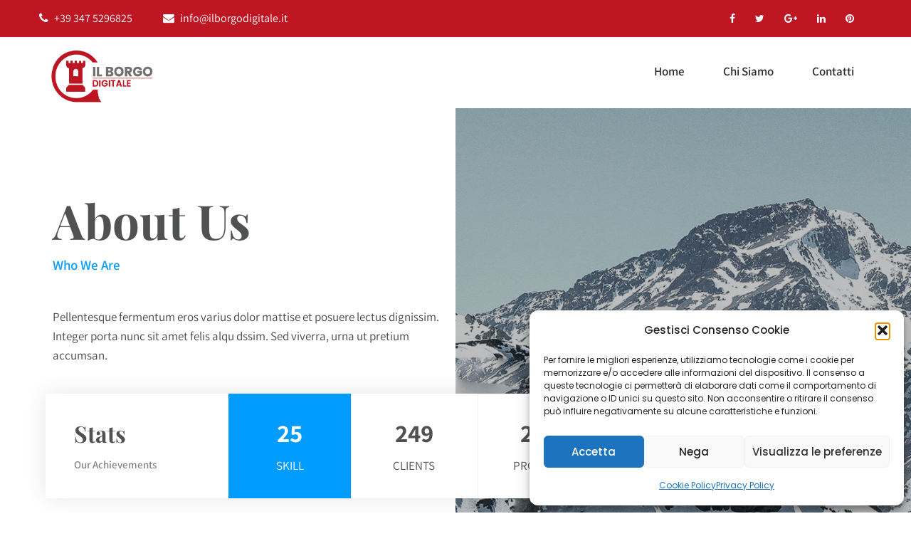

--- FILE ---
content_type: text/html; charset=UTF-8
request_url: https://www.ilborgodigitale.it/about-us/
body_size: 20440
content:
<!DOCTYPE html>
<html xmlns="http://www.w3.org/1999/xhtml" lang="it-IT">
<head><style>img.lazy{min-height:1px}</style><link href="https://www.ilborgodigitale.it/wp-content/plugins/w3-total-cache/pub/js/lazyload.min.js" as="script">
<meta http-equiv="Content-Type" content="text/html; charset=UTF-8" />	
<!--[if IE]><meta http-equiv="X-UA-Compatible" content="IE=edge,chrome=1"><![endif]-->
<meta name="viewport" content="width=device-width, initial-scale=1.0, user-scalable=no"/>
<link rel="profile" href="https://gmpg.org/xfn/11"/>
<link rel="pingback" href="https://www.ilborgodigitale.it/xmlrpc.php" /> 
<meta name='robots' content='index, follow, max-image-preview:large, max-snippet:-1, max-video-preview:-1' />

	<!-- This site is optimized with the Yoast SEO plugin v26.6 - https://yoast.com/wordpress/plugins/seo/ -->
	<title>About Us - Il Borgo Digitale</title>
	<link rel="canonical" href="https://www.ilborgodigitale.it/about-us/" />
	<meta property="og:locale" content="it_IT" />
	<meta property="og:type" content="article" />
	<meta property="og:title" content="About Us - Il Borgo Digitale" />
	<meta property="og:description" content="About Us Who We Are Pellentesque fermentum eros varius dolor mattise et posuere lectus dignissim. Integer porta nunc sit amet felis alqu dssim. Sed viverra, urna ut pretium accumsan. Stats Our Achievements 25 SKILL 249 CLIENTS 299 PROJECTS Read More" />
	<meta property="og:url" content="https://www.ilborgodigitale.it/about-us/" />
	<meta property="og:site_name" content="Il Borgo Digitale" />
	<meta property="article:modified_time" content="2022-05-02T08:23:24+00:00" />
	<meta property="og:image" content="https://www.ilborgodigitale.it/wp-content/uploads/2019/12/about.jpg" />
	<meta name="twitter:card" content="summary_large_image" />
	<script type="application/ld+json" class="yoast-schema-graph">{"@context":"https://schema.org","@graph":[{"@type":"WebPage","@id":"https://www.ilborgodigitale.it/about-us/","url":"https://www.ilborgodigitale.it/about-us/","name":"About Us - Il Borgo Digitale","isPartOf":{"@id":"https://www.ilborgodigitale.it/#website"},"primaryImageOfPage":{"@id":"https://www.ilborgodigitale.it/about-us/#primaryimage"},"image":{"@id":"https://www.ilborgodigitale.it/about-us/#primaryimage"},"thumbnailUrl":"https://www.ilborgodigitale.it/wp-content/uploads/2019/12/about.jpg","datePublished":"2015-12-29T05:47:09+00:00","dateModified":"2022-05-02T08:23:24+00:00","breadcrumb":{"@id":"https://www.ilborgodigitale.it/about-us/#breadcrumb"},"inLanguage":"it-IT","potentialAction":[{"@type":"ReadAction","target":["https://www.ilborgodigitale.it/about-us/"]}]},{"@type":"ImageObject","inLanguage":"it-IT","@id":"https://www.ilborgodigitale.it/about-us/#primaryimage","url":"https://www.ilborgodigitale.it/wp-content/uploads/2019/12/about.jpg","contentUrl":"https://www.ilborgodigitale.it/wp-content/uploads/2019/12/about.jpg","width":699,"height":839},{"@type":"BreadcrumbList","@id":"https://www.ilborgodigitale.it/about-us/#breadcrumb","itemListElement":[{"@type":"ListItem","position":1,"name":"Home","item":"https://www.ilborgodigitale.it/"},{"@type":"ListItem","position":2,"name":"About Us"}]},{"@type":"WebSite","@id":"https://www.ilborgodigitale.it/#website","url":"https://www.ilborgodigitale.it/","name":"Il Borgo Digitale","description":"Un nuovo sito targato WordPress","potentialAction":[{"@type":"SearchAction","target":{"@type":"EntryPoint","urlTemplate":"https://www.ilborgodigitale.it/?s={search_term_string}"},"query-input":{"@type":"PropertyValueSpecification","valueRequired":true,"valueName":"search_term_string"}}],"inLanguage":"it-IT"}]}</script>
	<!-- / Yoast SEO plugin. -->


<link rel='dns-prefetch' href='//use.fontawesome.com' />
<link rel='dns-prefetch' href='//fonts.googleapis.com' />
<link rel="alternate" type="application/rss+xml" title="Il Borgo Digitale &raquo; Feed" href="https://www.ilborgodigitale.it/feed/" />
<link rel="alternate" type="application/rss+xml" title="Il Borgo Digitale &raquo; Feed dei commenti" href="https://www.ilborgodigitale.it/comments/feed/" />
<link rel="alternate" title="oEmbed (JSON)" type="application/json+oembed" href="https://www.ilborgodigitale.it/wp-json/oembed/1.0/embed?url=https%3A%2F%2Fwww.ilborgodigitale.it%2Fabout-us%2F" />
<link rel="alternate" title="oEmbed (XML)" type="text/xml+oembed" href="https://www.ilborgodigitale.it/wp-json/oembed/1.0/embed?url=https%3A%2F%2Fwww.ilborgodigitale.it%2Fabout-us%2F&#038;format=xml" />
<style id='wp-img-auto-sizes-contain-inline-css' type='text/css'>
img:is([sizes=auto i],[sizes^="auto," i]){contain-intrinsic-size:3000px 1500px}
/*# sourceURL=wp-img-auto-sizes-contain-inline-css */
</style>
<style id='wp-emoji-styles-inline-css' type='text/css'>

	img.wp-smiley, img.emoji {
		display: inline !important;
		border: none !important;
		box-shadow: none !important;
		height: 1em !important;
		width: 1em !important;
		margin: 0 0.07em !important;
		vertical-align: -0.1em !important;
		background: none !important;
		padding: 0 !important;
	}
/*# sourceURL=wp-emoji-styles-inline-css */
</style>
<style id='classic-theme-styles-inline-css' type='text/css'>
/*! This file is auto-generated */
.wp-block-button__link{color:#fff;background-color:#32373c;border-radius:9999px;box-shadow:none;text-decoration:none;padding:calc(.667em + 2px) calc(1.333em + 2px);font-size:1.125em}.wp-block-file__button{background:#32373c;color:#fff;text-decoration:none}
/*# sourceURL=/wp-includes/css/classic-themes.min.css */
</style>
<style id='global-styles-inline-css' type='text/css'>
:root{--wp--preset--aspect-ratio--square: 1;--wp--preset--aspect-ratio--4-3: 4/3;--wp--preset--aspect-ratio--3-4: 3/4;--wp--preset--aspect-ratio--3-2: 3/2;--wp--preset--aspect-ratio--2-3: 2/3;--wp--preset--aspect-ratio--16-9: 16/9;--wp--preset--aspect-ratio--9-16: 9/16;--wp--preset--color--black: #000000;--wp--preset--color--cyan-bluish-gray: #abb8c3;--wp--preset--color--white: #ffffff;--wp--preset--color--pale-pink: #f78da7;--wp--preset--color--vivid-red: #cf2e2e;--wp--preset--color--luminous-vivid-orange: #ff6900;--wp--preset--color--luminous-vivid-amber: #fcb900;--wp--preset--color--light-green-cyan: #7bdcb5;--wp--preset--color--vivid-green-cyan: #00d084;--wp--preset--color--pale-cyan-blue: #8ed1fc;--wp--preset--color--vivid-cyan-blue: #0693e3;--wp--preset--color--vivid-purple: #9b51e0;--wp--preset--gradient--vivid-cyan-blue-to-vivid-purple: linear-gradient(135deg,rgb(6,147,227) 0%,rgb(155,81,224) 100%);--wp--preset--gradient--light-green-cyan-to-vivid-green-cyan: linear-gradient(135deg,rgb(122,220,180) 0%,rgb(0,208,130) 100%);--wp--preset--gradient--luminous-vivid-amber-to-luminous-vivid-orange: linear-gradient(135deg,rgb(252,185,0) 0%,rgb(255,105,0) 100%);--wp--preset--gradient--luminous-vivid-orange-to-vivid-red: linear-gradient(135deg,rgb(255,105,0) 0%,rgb(207,46,46) 100%);--wp--preset--gradient--very-light-gray-to-cyan-bluish-gray: linear-gradient(135deg,rgb(238,238,238) 0%,rgb(169,184,195) 100%);--wp--preset--gradient--cool-to-warm-spectrum: linear-gradient(135deg,rgb(74,234,220) 0%,rgb(151,120,209) 20%,rgb(207,42,186) 40%,rgb(238,44,130) 60%,rgb(251,105,98) 80%,rgb(254,248,76) 100%);--wp--preset--gradient--blush-light-purple: linear-gradient(135deg,rgb(255,206,236) 0%,rgb(152,150,240) 100%);--wp--preset--gradient--blush-bordeaux: linear-gradient(135deg,rgb(254,205,165) 0%,rgb(254,45,45) 50%,rgb(107,0,62) 100%);--wp--preset--gradient--luminous-dusk: linear-gradient(135deg,rgb(255,203,112) 0%,rgb(199,81,192) 50%,rgb(65,88,208) 100%);--wp--preset--gradient--pale-ocean: linear-gradient(135deg,rgb(255,245,203) 0%,rgb(182,227,212) 50%,rgb(51,167,181) 100%);--wp--preset--gradient--electric-grass: linear-gradient(135deg,rgb(202,248,128) 0%,rgb(113,206,126) 100%);--wp--preset--gradient--midnight: linear-gradient(135deg,rgb(2,3,129) 0%,rgb(40,116,252) 100%);--wp--preset--font-size--small: 13px;--wp--preset--font-size--medium: 20px;--wp--preset--font-size--large: 36px;--wp--preset--font-size--x-large: 42px;--wp--preset--spacing--20: 0.44rem;--wp--preset--spacing--30: 0.67rem;--wp--preset--spacing--40: 1rem;--wp--preset--spacing--50: 1.5rem;--wp--preset--spacing--60: 2.25rem;--wp--preset--spacing--70: 3.38rem;--wp--preset--spacing--80: 5.06rem;--wp--preset--shadow--natural: 6px 6px 9px rgba(0, 0, 0, 0.2);--wp--preset--shadow--deep: 12px 12px 50px rgba(0, 0, 0, 0.4);--wp--preset--shadow--sharp: 6px 6px 0px rgba(0, 0, 0, 0.2);--wp--preset--shadow--outlined: 6px 6px 0px -3px rgb(255, 255, 255), 6px 6px rgb(0, 0, 0);--wp--preset--shadow--crisp: 6px 6px 0px rgb(0, 0, 0);}:where(.is-layout-flex){gap: 0.5em;}:where(.is-layout-grid){gap: 0.5em;}body .is-layout-flex{display: flex;}.is-layout-flex{flex-wrap: wrap;align-items: center;}.is-layout-flex > :is(*, div){margin: 0;}body .is-layout-grid{display: grid;}.is-layout-grid > :is(*, div){margin: 0;}:where(.wp-block-columns.is-layout-flex){gap: 2em;}:where(.wp-block-columns.is-layout-grid){gap: 2em;}:where(.wp-block-post-template.is-layout-flex){gap: 1.25em;}:where(.wp-block-post-template.is-layout-grid){gap: 1.25em;}.has-black-color{color: var(--wp--preset--color--black) !important;}.has-cyan-bluish-gray-color{color: var(--wp--preset--color--cyan-bluish-gray) !important;}.has-white-color{color: var(--wp--preset--color--white) !important;}.has-pale-pink-color{color: var(--wp--preset--color--pale-pink) !important;}.has-vivid-red-color{color: var(--wp--preset--color--vivid-red) !important;}.has-luminous-vivid-orange-color{color: var(--wp--preset--color--luminous-vivid-orange) !important;}.has-luminous-vivid-amber-color{color: var(--wp--preset--color--luminous-vivid-amber) !important;}.has-light-green-cyan-color{color: var(--wp--preset--color--light-green-cyan) !important;}.has-vivid-green-cyan-color{color: var(--wp--preset--color--vivid-green-cyan) !important;}.has-pale-cyan-blue-color{color: var(--wp--preset--color--pale-cyan-blue) !important;}.has-vivid-cyan-blue-color{color: var(--wp--preset--color--vivid-cyan-blue) !important;}.has-vivid-purple-color{color: var(--wp--preset--color--vivid-purple) !important;}.has-black-background-color{background-color: var(--wp--preset--color--black) !important;}.has-cyan-bluish-gray-background-color{background-color: var(--wp--preset--color--cyan-bluish-gray) !important;}.has-white-background-color{background-color: var(--wp--preset--color--white) !important;}.has-pale-pink-background-color{background-color: var(--wp--preset--color--pale-pink) !important;}.has-vivid-red-background-color{background-color: var(--wp--preset--color--vivid-red) !important;}.has-luminous-vivid-orange-background-color{background-color: var(--wp--preset--color--luminous-vivid-orange) !important;}.has-luminous-vivid-amber-background-color{background-color: var(--wp--preset--color--luminous-vivid-amber) !important;}.has-light-green-cyan-background-color{background-color: var(--wp--preset--color--light-green-cyan) !important;}.has-vivid-green-cyan-background-color{background-color: var(--wp--preset--color--vivid-green-cyan) !important;}.has-pale-cyan-blue-background-color{background-color: var(--wp--preset--color--pale-cyan-blue) !important;}.has-vivid-cyan-blue-background-color{background-color: var(--wp--preset--color--vivid-cyan-blue) !important;}.has-vivid-purple-background-color{background-color: var(--wp--preset--color--vivid-purple) !important;}.has-black-border-color{border-color: var(--wp--preset--color--black) !important;}.has-cyan-bluish-gray-border-color{border-color: var(--wp--preset--color--cyan-bluish-gray) !important;}.has-white-border-color{border-color: var(--wp--preset--color--white) !important;}.has-pale-pink-border-color{border-color: var(--wp--preset--color--pale-pink) !important;}.has-vivid-red-border-color{border-color: var(--wp--preset--color--vivid-red) !important;}.has-luminous-vivid-orange-border-color{border-color: var(--wp--preset--color--luminous-vivid-orange) !important;}.has-luminous-vivid-amber-border-color{border-color: var(--wp--preset--color--luminous-vivid-amber) !important;}.has-light-green-cyan-border-color{border-color: var(--wp--preset--color--light-green-cyan) !important;}.has-vivid-green-cyan-border-color{border-color: var(--wp--preset--color--vivid-green-cyan) !important;}.has-pale-cyan-blue-border-color{border-color: var(--wp--preset--color--pale-cyan-blue) !important;}.has-vivid-cyan-blue-border-color{border-color: var(--wp--preset--color--vivid-cyan-blue) !important;}.has-vivid-purple-border-color{border-color: var(--wp--preset--color--vivid-purple) !important;}.has-vivid-cyan-blue-to-vivid-purple-gradient-background{background: var(--wp--preset--gradient--vivid-cyan-blue-to-vivid-purple) !important;}.has-light-green-cyan-to-vivid-green-cyan-gradient-background{background: var(--wp--preset--gradient--light-green-cyan-to-vivid-green-cyan) !important;}.has-luminous-vivid-amber-to-luminous-vivid-orange-gradient-background{background: var(--wp--preset--gradient--luminous-vivid-amber-to-luminous-vivid-orange) !important;}.has-luminous-vivid-orange-to-vivid-red-gradient-background{background: var(--wp--preset--gradient--luminous-vivid-orange-to-vivid-red) !important;}.has-very-light-gray-to-cyan-bluish-gray-gradient-background{background: var(--wp--preset--gradient--very-light-gray-to-cyan-bluish-gray) !important;}.has-cool-to-warm-spectrum-gradient-background{background: var(--wp--preset--gradient--cool-to-warm-spectrum) !important;}.has-blush-light-purple-gradient-background{background: var(--wp--preset--gradient--blush-light-purple) !important;}.has-blush-bordeaux-gradient-background{background: var(--wp--preset--gradient--blush-bordeaux) !important;}.has-luminous-dusk-gradient-background{background: var(--wp--preset--gradient--luminous-dusk) !important;}.has-pale-ocean-gradient-background{background: var(--wp--preset--gradient--pale-ocean) !important;}.has-electric-grass-gradient-background{background: var(--wp--preset--gradient--electric-grass) !important;}.has-midnight-gradient-background{background: var(--wp--preset--gradient--midnight) !important;}.has-small-font-size{font-size: var(--wp--preset--font-size--small) !important;}.has-medium-font-size{font-size: var(--wp--preset--font-size--medium) !important;}.has-large-font-size{font-size: var(--wp--preset--font-size--large) !important;}.has-x-large-font-size{font-size: var(--wp--preset--font-size--x-large) !important;}
:where(.wp-block-post-template.is-layout-flex){gap: 1.25em;}:where(.wp-block-post-template.is-layout-grid){gap: 1.25em;}
:where(.wp-block-term-template.is-layout-flex){gap: 1.25em;}:where(.wp-block-term-template.is-layout-grid){gap: 1.25em;}
:where(.wp-block-columns.is-layout-flex){gap: 2em;}:where(.wp-block-columns.is-layout-grid){gap: 2em;}
:root :where(.wp-block-pullquote){font-size: 1.5em;line-height: 1.6;}
/*# sourceURL=global-styles-inline-css */
</style>
<link rel='stylesheet' id='contact-form-7-css' href='https://www.ilborgodigitale.it/wp-content/plugins/contact-form-7/includes/css/styles.css?ver=6.1.4' type='text/css' media='all' />
<link rel='stylesheet' id='wpvrfontawesome-css' href='https://use.fontawesome.com/releases/v6.5.1/css/all.css?ver=8.5.51' type='text/css' media='all' />
<link rel='stylesheet' id='panellium-css-css' href='https://www.ilborgodigitale.it/wp-content/plugins/wpvr/public/lib/pannellum/src/css/pannellum.css?ver=1' type='text/css' media='all' />
<link rel='stylesheet' id='videojs-css-css' href='https://www.ilborgodigitale.it/wp-content/plugins/wpvr/public/lib/pannellum/src/css/video-js.css?ver=1' type='text/css' media='all' />
<link rel='stylesheet' id='videojs-vr-css-css' href='https://www.ilborgodigitale.it/wp-content/plugins/wpvr/public/lib/videojs-vr/videojs-vr.css?ver=1' type='text/css' media='all' />
<link rel='stylesheet' id='owl-css-css' href='https://www.ilborgodigitale.it/wp-content/plugins/wpvr/public/css/owl.carousel.css?ver=8.5.51' type='text/css' media='all' />
<link rel='stylesheet' id='wpvr-css' href='https://www.ilborgodigitale.it/wp-content/plugins/wpvr/public/css/wpvr-public.css?ver=8.5.51' type='text/css' media='all' />
<link rel='stylesheet' id='cmplz-general-css' href='https://www.ilborgodigitale.it/wp-content/plugins/complianz-gdpr/assets/css/cookieblocker.min.css?ver=1767178314' type='text/css' media='all' />
<link rel='stylesheet' id='complete-style-css' href='https://www.ilborgodigitale.it/wp-content/themes/skt-white-pro/style.css?ver=6.9' type='text/css' media='all' />
<link rel='stylesheet' id='complete-style-core-css' href='https://www.ilborgodigitale.it/wp-content/themes/skt-white-pro/style_core.css?ver=6.9' type='text/css' media='all' />
<link rel='stylesheet' id='complete-animated_css-css' href='https://www.ilborgodigitale.it/wp-content/themes/skt-white-pro/assets/css/animate.min.css?ver=6.9' type='text/css' media='all' />
<link rel='stylesheet' id='complete-static_css-css' href='https://www.ilborgodigitale.it/wp-content/themes/skt-white-pro/assets/css/nivo-slider.css?ver=6.9' type='text/css' media='all' />
<link rel='stylesheet' id='complete-gallery_css-css' href='https://www.ilborgodigitale.it/wp-content/themes/skt-white-pro/assets/css/prettyPhoto.css?ver=6.9' type='text/css' media='all' />
<link rel='stylesheet' id='complete-awesome_css-css' href='https://www.ilborgodigitale.it/wp-content/themes/skt-white-pro/assets/fonts/font-awesome.css?ver=6.9' type='text/css' media='all' />
<link rel='stylesheet' id='complete_google_fonts-css' href='//fonts.googleapis.com/css?family=Poppins%3Aregular%2Citalic%2C900%2C800%2C700%2C600%2C500%2C300%2C200%2C100%7CAssistant%3Aregular%2C800%2C700%2C600%2C500%2C300%2C200%7CRoboto%3Aregular%2Citalic%2C900%2C700%2C500%2C300%2C100%26subset%3Dlatin%2C' type='text/css' media='screen' />
<link rel='stylesheet' id='elementor-icons-css' href='https://www.ilborgodigitale.it/wp-content/plugins/elementor/assets/lib/eicons/css/elementor-icons.min.css?ver=5.45.0' type='text/css' media='all' />
<link rel='stylesheet' id='elementor-frontend-css' href='https://www.ilborgodigitale.it/wp-content/plugins/elementor/assets/css/frontend.min.css?ver=3.34.0' type='text/css' media='all' />
<link rel='stylesheet' id='elementor-post-6-css' href='https://www.ilborgodigitale.it/wp-content/uploads/elementor/css/post-6.css?ver=1767178641' type='text/css' media='all' />
<link rel='stylesheet' id='post-grid-elementor-addon-main-css' href='https://www.ilborgodigitale.it/wp-content/plugins/post-grid-elementor-addon/assets/css/main.css?ver=6.9' type='text/css' media='all' />
<link rel='stylesheet' id='widget-heading-css' href='https://www.ilborgodigitale.it/wp-content/plugins/elementor/assets/css/widget-heading.min.css?ver=3.34.0' type='text/css' media='all' />
<link rel='stylesheet' id='widget-image-css' href='https://www.ilborgodigitale.it/wp-content/plugins/elementor/assets/css/widget-image.min.css?ver=3.34.0' type='text/css' media='all' />
<link rel='stylesheet' id='e-animation-zoomIn-css' href='https://www.ilborgodigitale.it/wp-content/plugins/elementor/assets/lib/animations/styles/zoomIn.min.css?ver=3.34.0' type='text/css' media='all' />
<link rel='stylesheet' id='elementor-post-322-css' href='https://www.ilborgodigitale.it/wp-content/uploads/elementor/css/post-322.css?ver=1767346061' type='text/css' media='all' />
<link rel='stylesheet' id='elementor-gf-local-roboto-css' href='https://www.ilborgodigitale.it/wp-content/uploads/elementor/google-fonts/css/roboto.css?ver=1754834394' type='text/css' media='all' />
<link rel='stylesheet' id='elementor-gf-local-robotoslab-css' href='https://www.ilborgodigitale.it/wp-content/uploads/elementor/google-fonts/css/robotoslab.css?ver=1754834407' type='text/css' media='all' />
<link rel='stylesheet' id='elementor-gf-local-playfairdisplay-css' href='https://www.ilborgodigitale.it/wp-content/uploads/elementor/google-fonts/css/playfairdisplay.css?ver=1755638317' type='text/css' media='all' />
<link rel='stylesheet' id='elementor-gf-local-assistant-css' href='https://www.ilborgodigitale.it/wp-content/uploads/elementor/google-fonts/css/assistant.css?ver=1755081010' type='text/css' media='all' />
<script type="text/javascript" src="https://www.ilborgodigitale.it/wp-content/plugins/wpvr/public/lib/pannellum/src/js/pannellum.js?ver=1" id="panellium-js-js"></script>
<script type="text/javascript" src="https://www.ilborgodigitale.it/wp-content/plugins/wpvr/public/lib/pannellum/src/js/libpannellum.js?ver=1" id="panelliumlib-js-js"></script>
<script type="text/javascript" src="https://www.ilborgodigitale.it/wp-content/plugins/wpvr/public/js/video.js?ver=1" id="videojs-js-js"></script>
<script type="text/javascript" src="https://www.ilborgodigitale.it/wp-content/plugins/wpvr/public/lib/videojs-vr/videojs-vr.js?ver=1" id="videojsvr-js-js"></script>
<script type="text/javascript" src="https://www.ilborgodigitale.it/wp-content/plugins/wpvr/public/lib/pannellum/src/js/videojs-pannellum-plugin.js?ver=1" id="panelliumvid-js-js"></script>
<script type="text/javascript" src="https://www.ilborgodigitale.it/wp-includes/js/jquery/jquery.min.js?ver=3.7.1" id="jquery-core-js"></script>
<script type="text/javascript" src="https://www.ilborgodigitale.it/wp-includes/js/jquery/jquery-migrate.min.js?ver=3.4.1" id="jquery-migrate-js"></script>
<script type="text/javascript" src="https://www.ilborgodigitale.it/wp-content/plugins/wpvr/public/js/owl.carousel.js?ver=6.9" id="owl-js-js"></script>
<script type="text/javascript" src="https://www.ilborgodigitale.it/wp-content/plugins/wpvr/public/js/jquery.cookie.js?ver=1" id="jquery_cookie-js"></script>
<script type="text/javascript" src="https://www.ilborgodigitale.it/wp-content/themes/skt-white-pro/assets/js/complete.js?ver=1" id="complete_js-js"></script>
<script type="text/javascript" src="https://www.ilborgodigitale.it/wp-content/themes/skt-white-pro/assets/js/other.js?ver=1" id="complete_otherjs-js"></script>
<script type="text/javascript" src="https://www.ilborgodigitale.it/wp-content/themes/skt-white-pro/assets/js/jquery.bxslider.min.js?ver=1" id="complete_testimonialjs-js"></script>
<script type="text/javascript" src="https://www.ilborgodigitale.it/wp-content/themes/skt-white-pro/assets/js/jquery.quicksand.js?ver=1" id="complete_galjs1-js"></script>
<script type="text/javascript" src="https://www.ilborgodigitale.it/wp-content/themes/skt-white-pro/assets/js/script.js?ver=1" id="complete_galjs3-js"></script>
<script type="text/javascript" src="https://www.ilborgodigitale.it/wp-content/themes/skt-white-pro/assets/js/counterup.min.js?ver=1" id="complete_count-js"></script>
<script type="text/javascript" src="https://www.ilborgodigitale.it/wp-content/themes/skt-white-pro/assets/js/verticalslider.js?ver=1" id="complete_verticalslider-js"></script>
<script type="text/javascript" src="https://www.ilborgodigitale.it/wp-content/themes/skt-white-pro/assets/js/jquery.prettyPhoto.js?ver=1" id="complete_galjs4-js"></script>
<link rel="https://api.w.org/" href="https://www.ilborgodigitale.it/wp-json/" /><link rel="alternate" title="JSON" type="application/json" href="https://www.ilborgodigitale.it/wp-json/wp/v2/pages/322" /><link rel="EditURI" type="application/rsd+xml" title="RSD" href="https://www.ilborgodigitale.it/xmlrpc.php?rsd" />
<meta name="generator" content="WordPress 6.9" />
<link rel='shortlink' href='https://www.ilborgodigitale.it/?p=322' />
			<style>.cmplz-hidden {
					display: none !important;
				}</style><style type="text/css">

/*Fixed Background*/

	/*BOXED LAYOUT*/
	.site_boxed .layer_wrapper, body.home.site_boxed #slidera {width: 83.5%;float: left;margin: 0 8.25%;
	background: #ffffff;}
	.site_boxed .stat_bg, .site_boxed .stat_bg_overlay{width: 83.5%;}
	.site_boxed .social_buttons{background: #ffffff;}
	.site_boxed .center {width: 95%!important;margin: 0 auto;}
	.site_boxed .head_top .center{ width:95%!important;}



/*Site Content Text Style*/
body, button, input, select, textarea{ 
	font-family:Poppins; 	}

.footer-post-area ul li h4,
.footer-post-area ul li h4 a{font-family:Poppins;}

.single_post .single_post_content .tabs li a:link, .single_post .single_post_content .tabs li a:visited{ color:#2b2b2b;}

.page_head{ background:#545556; color:#555555;}
.page_head .postitle{color:#555555;}	
.page_head .layerbread a:link, .page_head .layerbread a:visited{color:#555555;}	
.page_head_bg{background:url();}


/*Feattured Boxes Section*/
.featured_area_bg{background:url();}
.featured_area{background-color:#f2f2f2;}
.featured_block img{height:70px;; width:70px;} 
.featured_block{background-color:#ffffff;}

.sktmore,
.newsletter-form input[type="submit"]{background-color:#e30713;}
.sktmore:hover,
.newsletter-form input[type="submit"]:hover{background-color:#393939;}

.left-fit-title h3, .right-fit-title h3, .left-fit-desc, .right-fit-desc{color:#ffffff;}
.left-fitright, .right-fitleft{background-color:#ffffff;}


.left-fitbox a:hover h3, .right-fitbox a:hover h3{color:#d4d4d4;}
.left-fitbox a:hover .left-fitright, .right-fitbox a:hover .right-fitleft{background-color:#d4d4d4;}

.right-fitleft, .left-fitright{color:#000000;}
.right-fit-desc, .left-fit-desc{border-bottom-color:#000000;}

.expanding-grid .spacer{background-color:#be1622;}
.expand-left h2, .expand-left{color:#000000;}

.headingseperator h3{color:#000000;}
.headingseperator h3::after{border-bottom-color:#be1622;}

.expanding-grid .links > li a.active:after{border-bottom-color:#be1622;}

.squarebox{background-color:#ffffff;}
.squarebox:hover{background-color:#79ab9f;}
.squaretitle{color:#000000;}

.perfectbox{background-color:#ffffff; border-color:#eaeaea;}
.perfectborder:hover, .perfectbox:hover{border-color:#be1622 !important;}

.post_block_style3{background-color:#ffffff; border-color:#eaeaea;}
.post_block_style3:before{background:#9f9f9f;}


.post_block_style4 .style4-post-centent h3 a, .post_block_style4 .post_block_style4_meta span {color:#222;}
.post_block_style4 .style4-post-centent h3 a:hover {color:#be1622;}
.post_block_style4 .style4-post-centent a {color:#be1622;}

.post_block_style4:nth-child(1) .style4-post-centent .postdesc p{color:#fff;}
.post_block_style4:nth-child(1) .top-right, .post_block_style4:nth-child(1) .bottom-left {border-color:#be1622;}
.post_block_style4:nth-child(1) .style4-post-centent h3 a, .post_block_style4:nth-child(1) .post_block_style4_meta span {color:#fff; }
.post_block_style4:nth-child(1) .style4-post-centent h3 a:hover {color:#be1622;}
.post_block_style4:nth-child(1) .style4-post-centent a {color:#fff;}
.post_block_style4:nth-child(1) .readmore a {background-color:#fff; color:#222;}
.post_block_style4:nth-child(1) .readmore a:hover {background-color:#be1622; color:#fff;}

/*-----------------------------COLORS------------------------------------*/
		/*Header Color*/
		.header{background-color: rgba(255,255,255, 1);}
				
				/*Header Color*/
		body .header{ position:relative!important; background-color:#ffffff;}
		.page #slidera, .single #slidera, .archive #slidera, .search #slidera, .error404 #slidera{ height:auto!important;}
				
		/*Head Top Bar Color*/
		.head-info-area{background-color: rgba(190,22,34, 1);}
		
				.header{background:#ffffff!important; border: none;}
				
		
		@media screen and (max-width: 767px){
		.home.has_trans_header .header{background:#ffffff!important;}
		}
		/*LOGO*/
		.logo img{height:90px; width:176px; margin-top:10px;} 

				.logo h2, .logo h1, .logo h2 a:link, .logo h2 a:visited, .logo h1 a:link, .logo h1 a:visited, .logo h2 a:hover, .logo h1 a:hover{ 
			font-family:'Assistant';
			font-size:40px;
			color:#282828;
		}
		/*HEADER TEXT BAR*/
				.head-info-area, .head-info-area a:link, .head-info-area a:visited{ 
			font-family:'Assistant'; 			font-size:16px;			color:#ffffff;
		}	
		
		.head-info-area a:hover{ 
			color:#edecec;
		}		
		
		a{color:#2b2b2b;}
		a:hover{color:#685031;}
		
		
		/*Slider Title*/
				.title{ 
			font-family:'PlayfairDisplay'; 			font-size:104px;			color:#ffffff;
		}	
		
				.slidedesc{ 
			font-family:'Assistant'; 			font-size:34px;			color:#ffffff;
		}	
		
				.slidebtn{ 
			font-family:'Assistant'; 			font-size:18px;;
		}
		.slider-main .nivo-caption .slidebtn a{ 
			color:#ffffff; background-color:#be1622;
		}	
		.slider-main .nivo-caption .slidebtn a:hover{background-color:#282828; color:#ffffff;}
		
		.nivo-controlNav a{background-color:#ffffff}
		.nivo-controlNav a.active{background-color:#be1622}				
		
		/* Global H1 */	
						h1{ 
			font-family:'Poppins'; 						color:#282828;
		}
		
		h1 a:hover{ 
			color:#be1622;
		}
		
		/* Global H2 */	
						h2{ 
			font-family:'Roboto'; 					color:#282828;
		}
		
		h2 a:hover{ 
			color:#be1622;
		}
				
		/* Global H3 */	
						h3{ 
			font-family:'Assistant'; 			font-size:22px;		color:#282828;
		}
		
		h3 a:hover{ 
			color:#be1622;
		}
		
		/* Global H4 */	
						h4{ 
			font-family:'Poppins'; 					color:#282828;
		}
		
		h4 a:hover{ 
			color:#be1622;
		}	
		
		/* Global H5 */	
						h5{ 
			font-family:'Poppins'; 					color:#282828;
		}
		
		h5 a:hover{ 
			color:#be1622;
		}	
		
		/* Global H6 */	
						h6{ 
			font-family:'Roboto'; 					color:#282828;
		}
		
		h6 a:hover{ 
			color:#be1622;
		}
		
		/* Post Meta Color */
		.post_block_style1_meta, .post_block_style1_meta a:link, .post_block_style1_meta a:visited, .post_block_style2_meta, .post_block_style2_meta a:link, .post_block_style2_meta a:visited, .single_metainfo, .single_metainfo a:link, .single_metainfo a:visited{ 
			color:#282828;
		}
		
		/* Team Box Background Color */
		.team-infobox{ 
			background-color:#f7f7f7;
		}
		
		/* Social Icon Background Color */
		.social-icons a:link, .social-icons a:visited{ 
			background-color:#1c1c1c;
			color:#ffffff;
		}	
		
		/* Social Icon Hover Background Color */
		.social-icons a:hover{ 
			background-color:#ffffff;
			color:#1c1c1c;
			border-color:#ffffff;
		}
		
		/* Teambox Background Color */
		.testimonial-box{ 
			background-color:#ffffff;
		}	
		.testimonial-box:after{ 
			border-top-color:#ffffff;
		}
		.testimonilacontent, .bxslider li h3, .bxslider li p{color:#000000;}
		
		.bxslider li{background-color:#ffffff; border-color:#e8e7e7;}	
		.testimonilacontent::after{border-bottom-color:#e8e7e7;}
		
		/* Pager Color */
		.bx-wrapper .bx-pager.bx-default-pager a:link, .bx-wrapper .bx-pager.bx-default-pager a:visited{ 
			background:#009cff;
		}	
		
		/* Pager Active Color */
		.bx-wrapper .bx-pager.bx-default-pager a:hover, .bx-wrapper .bx-pager.bx-default-pager a.active{ 
			background:#be1622;
		}
		
		/* Gallery Filter Active Bgcolor */
		.portfolio-categ li a:link, .portfolio-categ li a:visited{ 
			color:#909090;
		}		
		
		/* Gallery Filter Active Bgcolor */
		.portfolio-categ li.active a:link, .portfolio-categ li.active a:visited{ 
			color:#f1b500;
		}	
		
			
		
		.portfolio-content .portfolio-area li .image-block-title{background-color: rgba(190,22,34, 0.7); color:#fff;}
		
		/* Skills Bar Background Color */
		.skill-bg{ 
			background-color:#f8f8f8;
		}	
		
		/* Skills Bar Text Color */
		.skillbar-title{ 
			color:#ffffff;
		}			
															
		#simple-menu{color:#282828;}
		body.home.has_trans_header #simple-menu{color:#fff;}
		span.desc{color:#282828;}
		
		.header-extras li a,
		.header-extras li .header-search-toggle{color:#282828;}
		.header-extras li a:hover,
		.header-extras li .header-search-toggle:hover{color: #be1622;}
		.header-extras li .custom-cart-count{background-color: #be1622;}
		
		/*MENU Text Color*/
		#topmenu ul li a{color:#282828;}
		#topmenu ul li.menu_hover a:link, #topmenu ul li.menu_hover a:visited{border-color:#be1622;}
		#topmenu ul li.menu_hover>a:link, #topmenu ul li.menu_hover>a:visited, body.has_trans_header.home #topmenu ul li.menu_hover>a:link, body.has_trans_header.home #topmenu ul li.menu_hover>a:visited{color:#be1622;}
		#topmenu ul li.current-menu-item>a:link, #topmenu ul li.current-menu-item>a:visited, #topmenu ul li.current-menu-parent>a:link, #topmenu ul li.current_page_parent>a:visited, #topmenu ul li.current-menu-ancestor>a:link, #topmenu ul li.current-menu-ancestor>a:visited{color:#be1622;}
		#topmenu ul li ul{border-color:#be1622 transparent transparent transparent;}
		#topmenu ul.menu>li:hover:after{background-color:#be1622;}
		#topmenu ul li ul li a:hover{color:#be1622;}
		
		#topmenu ul li.appointment-btn a{background-color: #be1622; color: #fff !important;}
		#topmenu ul li.appointment-btn a:hover{background-color: #282828; color: #fff !important;}
		
#topmenu ul li.current-menu-item > a:link:after, #topmenu ul li.current-menu-item > a:visited:after, #topmenu ul li.current-menu-parent > a:link:after, #topmenu ul li.current_page_parent > a:visited:after, #topmenu ul li.current-menu-ancestor > a:link:after, #topmenu ul li.current-menu-ancestor > a:visited:after{content:''; border-bottom-color:#be1622 !important;}		
		
		#topmenu ul.menu ul li{background-color:#ffffff;}		
		
		#topmenu ul.sub-menu li a, #topmenu ul.children li a{color:#be1616;}	
		#topmenu ul.sub-menu li a:hover, #topmenu ul.children li a:hover, #topmenu li.menu_highlight_slim:hover, #topmenu ul.sub-menu li.current_page_item a, #topmenu ul.children li.current_page_item a, #topmenu ul.sub-menu li.current-menu-item a, #topmenu ul.children li.current-menu-item a{background-color:#ffffff !important;}	

		.sidr{ background-color:#282828;}
		.pad_menutitle{ background-color:#be1622;}
		.sidr ul li a, .sidr ul li span, .sidr ul li ul li a, .sidr ul li ul li span{color:#ffffff;}
		.sidr ul li.sidr-class-current-menu-item > a{color:#be1622;}
		
		#simple-menu .fa-bars{color:#be1622 !important;}
		.pad_menutitle .fa-bars, .pad_menutitle .fa-times{color:#ffffff !important;}				

		.head_soc .social_bookmarks a:link, .head_soc .social_bookmarks a:visited{color:#282828;}
		.head_soc .social_bookmarks.bookmark_hexagon a:before {border-bottom-color: rgba(40,40,40, 0.3)!important;}
		.head_soc .social_bookmarks.bookmark_hexagon a i {background:rgba(40,40,40, 0.3)!important;}
		.head_soc .social_bookmarks.bookmark_hexagon a:after { border-top-color:rgba(40,40,40, 0.3)!important;}
		

		/*BASE Color*/
		.widget_border, .heading_border, #wp-calendar #today, .thn_post_wrap .more-link:hover, .moretag:hover, .search_term #searchsubmit, .error_msg #searchsubmit, #searchsubmit, .complete_pagenav a:hover, .nav-box a:hover .left_arro, .nav-box a:hover .right_arro, .pace .pace-progress, .homeposts_title .menu_border, span.widget_border, .ast_login_widget #loginform #wp-submit, .prog_wrap, .lts_layout1 a.image, .lts_layout2 a.image, .lts_layout3 a.image, .rel_tab:hover .related_img, .wpcf7-submit, .woo-slider #post_slider li.sale .woo_sale, .nivoinner .slide_button_wrap .lts_button, #accordion .slide_button_wrap .lts_button, .img_hover, p.form-submit #submit, .optimposts .type-product a.button.add_to_cart_button{background:#be1622;} 
		
		.share_active, .comm_auth a, .logged-in-as a, .citeping a, .lay3 h2 a:hover, .lay4 h2 a:hover, .lay5 .postitle a:hover, .nivo-caption p a, .acord_text p a, .org_comment a, .org_ping a, .contact_submit input:hover, .widget_calendar td a, .ast_biotxt a, .ast_bio .ast_biotxt h3, .lts_layout2 .listing-item h2 a:hover, .lts_layout3 .listing-item h2 a:hover, .lts_layout4 .listing-item h2 a:hover, .lts_layout5 .listing-item h2 a:hover, .rel_tab:hover .rel_hover, .post-password-form input[type~=submit], .bio_head h3, .blog_mo a:hover, .ast_navigation a:hover, .lts_layout4 .blog_mo a:hover{color:#be1622;}
		#home_widgets .widget .thn_wgt_tt, #sidebar .widget .thn_wgt_tt, #footer .widget .thn_wgt_tt, .astwt_iframe a, .ast_bio .ast_biotxt h3, .ast_bio .ast_biotxt a, .nav-box a span, .lay2 h2.postitle:hover a{color:#be1622;}
		.pace .pace-activity{border-top-color: #be1622!important;border-left-color: #be1622!important;}
		.pace .pace-progress-inner{box-shadow: 0 0 10px #be1622, 0 0 5px #be1622;
		  -webkit-box-shadow: 0 0 10px #be1622, 0 0 5px #be1622;
		  -moz-box-shadow: 0 0 10px #be1622, 0 0 5px #be1622;}
		
		.fotorama__thumb-border, .ast_navigation a:hover{ border-color:#be1622!important;}
		
		
		/*Text Color on BASE COLOR Element*/
		.icon_round a, #wp-calendar #today, .moretag:hover, .search_term #searchsubmit, .error_msg #searchsubmit, .complete_pagenav a:hover, .ast_login_widget #loginform #wp-submit, #searchsubmit, .prog_wrap, .rel_tab .related_img i, .lay1 h2.postitle a, .nivoinner .slide_button_wrap .lts_button, #accordion .slide_button_wrap .lts_button, .lts_layout1 .icon_wrap a, .lts_layout2 .icon_wrap a, .lts_layout3 .icon_wrap a, .lts_layout1 .icon_wrap a:hover{color:#ffffff;}
		.thn_post_wrap .listing-item .moretag:hover, body .lts_layout1 .listing-item .title, .lts_layout2 .img_wrap .complete_plus, .img_hover .icon_wrap a, body .thn_post_wrap .lts_layout1 .icon_wrap a, .wpcf7-submit, .woo-slider #post_slider li.sale .woo_sale, p.form-submit #submit, .optimposts .type-product a.button.add_to_cart_button{color:#ffffff;}




/*Sidebar Widget Background Color */
#sidebar .widget{ background:#FFFFFF;}
#sidebar .widget_wrap{border-color:#eeeff5;}
/*Widget Title Color */
#sidebar .widget-title, #sidebar .widget-title a{color:#666666;}

#sidebar #sidebar .widget, #sidebar .widget .widget_wrap{ color:#999999;}
#sidebar .widget .widgettitle, #sidebar .widget .widgettitle a:link, #sidebar .widget .widgettitle a:visited{font-size:16px;}

#sidebar .widget li a, #sidebar .widget a{ color:#be1622;}
#sidebar .widget li a:hover, #sidebar .widget a:hover{ color:#999999;}


.flipcard .front{background-color:#ffffff; border-color:#e0e0e0;}

.flipcard .back{background-color:#f7f7f7; border-color:#000000;}

.divider5 span, .divider6 span{background-color:#8c8b8b;}
.divider1, .divider2, .divider3, .divider4, .divider5, .divider6, .fusion-title .title-sep, .fusion-title.sep-underline, .product .product-border, .fusion-title .title-sep{border-color:#8c8b8b;}

.timeline-both-side li .timeline-description{background-color:#ffffff;}

.timeline-both-side:before, .timeline-both-side li .border-line, .timeline-both-side li .border-line:before{background-color:#dedede;}

.timeline-both-side:after, .timeline-both-side li .timeline-description{border-color:#dedede;}
.griditem{background-color:#ffffff;}
.griditem{border-color:#cccccc;}

.serviceboxbg{background:rgba(190,22,34, 0.8); border-right-color:#30a0fd;}
.serviceboxbg:hover{background-color:#685031;}
.servicebox h3, .serviceboxbg p{color:#ffffff !important;}
.sktgo, .sktgo:hover{background-color:#ffffff;}

#footer .footercols1 h3, #footer .footercols2 h3, #footer .footercols3 h3, #footer .footercols4 h3{color:#ffffff;}

#footer .footercols1 h3::after,
#footer .footercols2 h3::after,
#footer .footercols3 h3::after,
#footer .footercols4 h3::after{background-color: #ffffff;}

.footer-infobox .center{border-color: #435f8e;}

.footmenu li a,
.footer-blog-posts ul li a{color: #ffffff;}

.footmenu li a:hover,
.footer-blog-posts ul li a:hover,
.footmenu li.current-menu-item a,
.footmenu li.current_page_item a{color: #5b545b;}

/*FOOTER WIDGET COLORS*/
#footer{background-color: #be1622; background-image: url();}
#footer .footercols1, #footer .footercols2, #footer .footercols3, #footer .footercols4, .footer-post-area ul li h4, .footer-post-area ul li h4 a:link, .footer-post-area ul li h4 a:visited{color:#ffffff;}


/*COPYRIGHT COLORS*/
#copyright{background-color: ;}
.copytext, .copytext a:link, .copytext a:visited{color: #ffffff;}

.foot_soc .social_bookmarks a:link, .foot_soc .social_bookmarks a:visited{color:#ffffff;}
.foot_soc .social_bookmarks.bookmark_hexagon a:before {border-bottom-color: rgba(255,255,255, 0.3);}
.foot_soc .social_bookmarks.bookmark_hexagon a i {background:rgba(255,255,255, 0.3);}
.foot_soc .social_bookmarks.bookmark_hexagon a:after { border-top-color:rgba(255,255,255, 0.3);}



/*-------------------------------------TYPOGRAPHY--------------------------------------*/

/*Post Titles and headings Font*/
.postitle, .product_title{ font-family:Assistant;}

/*Menu Font*/
#topmenu ul li a{ font-family:Assistant;}



#topmenu ul li a{font-size:17px;}
#topmenu ul li {line-height: 17px;}

/*Body Text Color*/
body, .home_cat a, .contact_submit input, .comment-form-comment textarea{ color:#2b2b2b;}
.single_post_content .tabs li a{ color:#2b2b2b;}
.thn_post_wrap .listing-item .moretag{ color:#2b2b2b;}
	
	

/*Post Title */
.postitle, .postitle a, .nav-box a, h3#comments, h3#comments_ping, .comment-reply-title, .related_h3, .nocomments, .lts_layout2 .listing-item h2 a, .lts_layout3 .listing-item h2 a, .lts_layout4 .listing-item h2 a, .author_inner h5, .product_title, .woocommerce-tabs h2, .related.products h2, .optimposts .type-product h2.postitle a, .woocommerce ul.products li.product h3{ text-decoration:none; color:#666666;}

/*Woocommerce*/
.optimposts .type-product a.button.add_to_cart_button:hover{background-color:#ffffff;color:#be1622;} 
.optimposts .lay2_wrap .type-product span.price, .optimposts .lay3_wrap .type-product span.price, .optimposts .lay4_wrap  .type-product span.price, .optimposts .lay4_wrap  .type-product a.button.add_to_cart_button{color:#666666;}
.optimposts .lay2_wrap .type-product a.button.add_to_cart_button:before, .optimposts .lay3_wrap .type-product a.button.add_to_cart_button:before{color:#666666;}
.optimposts .lay2_wrap .type-product a.button.add_to_cart_button:hover:before, .optimposts .lay3_wrap .type-product a.button.add_to_cart_button:hover:before, .optimposts .lay4_wrap  .type-product h2.postitle a{color:#be1622;}



@media screen and (max-width: 480px){
body.home.has_trans_header .header .logo h1 a:link, body.home.has_trans_header .header .logo h1 a:visited{ color:#282828!important;}
body.home.has_trans_header .header #simple-menu{color:#282828!important;}
}

/*USER'S CUSTOM CSS---------------------------------------------------------*/
span.desc{display: none;}
.page-id-477 .head-info-area {display: none;}
.page-id-477 .header.type1 {display: none;}
.page-id-477  .footer-type4 {display: none;}
.page-id-602 .head-info-area {display: none;}
.page-id-602 .header.type1 {display: none;}
.page-id-602  .footer-type4 {display: none;}
.page-id-598 .head-info-area {display: none;}
.page-id-598 .header.type1 {display: none;}
.page-id-598  .footer-type4 {display: none;}
.page-id-574 .head-info-area {display: none;}
.page-id-574 .header.type1 {display: none;}
.page-id-574  .footer-type4 {display: none;}
.page-id-570 .head-info-area {display: none;}
.page-id-570 .header.type1 {display: none;}
.page-id-570  .footer-type4 {display: none;}
.page-id-561 .head-info-area {display: none;}
.page-id-561 .header.type1 {display: none;}
.page-id-561  .footer-type4 {display: none;}
.page-id-600 .head-info-area {display: none;}
.page-id-600 .header.type1 {display: none;}
.page-id-600  .footer-type4 {display: none;}
.page-id-582 .head-info-area {display: none;}
.page-id-582 .header.type1 {display: none;}
.page-id-582  .footer-type4 {display: none;}
.page-id-551 .head-info-area {display: none;}
.page-id-551 .header.type1 {display: none;}
.page-id-551  .footer-type4 {display: none;}
.page-id-619 .head-info-area {display: none;}
.page-id-619 .header.type1 {display: none;}
.page-id-619  .footer-type4 {display: none;}
.page-id-559 .head-info-area {display: none;}
.page-id-559 .header.type1 {display: none;}
.page-id-559  .footer-type4 {display: none;}
.page-id-532 .head-info-area {display: none;}
.page-id-532 .header.type1 {display: none;}
.page-id-532  .footer-type4 {display: none;}
.page-id-540 .head-info-area {display: none;}
.page-id-540 .header.type1 {display: none;}
.page-id-540  .footer-type4 {display: none;}
.page-id-588 .head-info-area {display: none;}
.page-id-588 .header.type1 {display: none;}
.page-id-588  .footer-type4 {display: none;}
.page-id-538 .head-info-area {display: none;}
.page-id-538 .header.type1 {display: none;}
.page-id-538  .footer-type4 {display: none;}
.page-id-475 .head-info-area {display: none;}
.page-id-475 .header.type1 {display: none;}
.page-id-475  .footer-type4 {display: none;}
.page-id-549 .head-info-area {display: none;}
.page-id-549 .header.type1 {display: none;}
.page-id-549  .footer-type4 {display: none;}
.page-id-578 .head-info-area {display: none;}
.page-id-578 .header.type1 {display: none;}
.page-id-578  .footer-type4 {display: none;}
.page-id-594 .head-info-area {display: none;}
.page-id-594 .header.type1 {display: none;}
.page-id-594  .footer-type4 {display: none;}
.page-id-586 .head-info-area {display: none;}
.page-id-586 .header.type1 {display: none;}
.page-id-586  .footer-type4 {display: none;}
.page-id-568 .head-info-area {display: none;}
.page-id-568 .header.type1 {display: none;}
.page-id-568  .footer-type4 {display: none;}
.page-id-608 .head-info-area {display: none;}
.page-id-608 .header.type1 {display: none;}
.page-id-608  .footer-type4 {display: none;}
.page-id-566 .head-info-area {display: none;}
.page-id-566 .header.type1 {display: none;}
.page-id-566  .footer-type4 {display: none;}
.page-id-610 .head-info-area {display: none;}
.page-id-610 .header.type1 {display: none;}
.page-id-610  .footer-type4 {display: none;}
.page-id-617 .head-info-area {display: none;}
.page-id-617 .header.type1 {display: none;}
.page-id-617  .footer-type4 {display: none;}
.page-id-557 .head-info-area {display: none;}
.page-id-557 .header.type1 {display: none;}
.page-id-557  .footer-type4 {display: none;}
.page-id-615 .head-info-area {display: none;}
.page-id-615 .header.type1 {display: none;}
.page-id-615  .footer-type4 {display: none;}
.page-id-606 .head-info-area {display: none;}
.page-id-606 .header.type1 {display: none;}
.page-id-606  .footer-type4 {display: none;}
.page-id-612 .head-info-area {display: none;}
.page-id-612 .header.type1 {display: none;}
.page-id-612  .footer-type4 {display: none;}
.page-id-545 .head-info-area {display: none;}
.page-id-545 .header.type1 {display: none;}
.page-id-545  .footer-type4 {display: none;}
.page-id-543 .head-info-area {display: none;}
.page-id-543 .header.type1 {display: none;}
.page-id-543  .footer-type4 {display: none;}
.page-id-592 .head-info-area {display: none;}
.page-id-592 .header.type1 {display: none;}
.page-id-592  .footer-type4 {display: none;}
.page-id-477 .head-info-area {display: none;}
.page-id-477 .header.type1 {display: none;}
.page-id-477  .footer-type4 {display: none;}
.page-id-576 .head-info-area {display: none;}
.page-id-576 .header.type1 {display: none;}
.page-id-576  .footer-type4 {display: none;}
.page-id-547 .head-info-area {display: none;}
.page-id-547 .header.type1 {display: none;}
.page-id-547  .footer-type4 {display: none;}
.page-id-553 .head-info-area {display: none;}
.page-id-553 .header.type1 {display: none;}
.page-id-553  .footer-type4 {display: none;}
.page-id-534 .head-info-area {display: none;}
.page-id-534 .header.type1 {display: none;}
.page-id-534  .footer-type4 {display: none;}
.page-id-572 .head-info-area {display: none;}
.page-id-572 .header.type1 {display: none;}
.page-id-572  .footer-type4 {display: none;}
.page-id-584 .head-info-area {display: none;}
.page-id-584 .header.type1 {display: none;}
.page-id-584  .footer-type4 {display: none;}
.page-id-536 .head-info-area {display: none;}
.page-id-536 .header.type1 {display: none;}
.page-id-536  .footer-type4 {display: none;}
.page-id-528 .head-info-area {display: none;}
.page-id-528 .header.type1 {display: none;}
.page-id-528  .footer-type4 {display: none;}
.page-id-590 .head-info-area {display: none;}
.page-id-590 .header.type1 {display: none;}
.page-id-590  .footer-type4 {display: none;}
.page-id-555 .head-info-area {display: none;}
.page-id-555 .header.type1 {display: none;}
.page-id-555  .footer-type4 {display: none;}
.page-id-596 .head-info-area {display: none;}
.page-id-596 .header.type1 {display: none;}
.page-id-596  .footer-type4 {display: none;}
.page-id-604 .head-info-area {display: none;}
.page-id-604 .header.type1 {display: none;}
.page-id-604  .footer-type4 {display: none;}
.page-id-612 .head-info-area {display: none;}
.page-id-612 .header.type1 {display: none;}
.page-id-612  .footer-type4 {display: none;}
.page-id-580 .head-info-area {display: none;}
.page-id-580 .header.type1 {display: none;}
.page-id-580  .footer-type4 {display: none;}
.page-id-530 .head-info-area {display: none;}
.page-id-530 .header.type1 {display: none;}
.page-id-530  .footer-type4 {display: none;}
.page-id-2139 .head-info-area {display: none;}
.page-id-2139 .header.type1 {display: none;}
.page-id-2139  .footer-type4 {display: none;}
.page-id-3044 .scrollUp scrollup-link scrollup-left {display: none;}
/*---------------------------------------------------------*/
</style>

<!--[if IE]>
<style type="text/css">
.text_block_wrap, .home .lay1, .home .lay2, .home .lay3, .home .lay4, .home .lay5, .home_testi .looper, #footer .widgets{opacity:1!important;}
#topmenu ul li a{display: block;padding: 20px; background:url(#);}
</style>
<![endif]-->
<meta name="generator" content="Elementor 3.34.0; features: additional_custom_breakpoints; settings: css_print_method-external, google_font-enabled, font_display-auto">
			<style>
				.e-con.e-parent:nth-of-type(n+4):not(.e-lazyloaded):not(.e-no-lazyload),
				.e-con.e-parent:nth-of-type(n+4):not(.e-lazyloaded):not(.e-no-lazyload) * {
					background-image: none !important;
				}
				@media screen and (max-height: 1024px) {
					.e-con.e-parent:nth-of-type(n+3):not(.e-lazyloaded):not(.e-no-lazyload),
					.e-con.e-parent:nth-of-type(n+3):not(.e-lazyloaded):not(.e-no-lazyload) * {
						background-image: none !important;
					}
				}
				@media screen and (max-height: 640px) {
					.e-con.e-parent:nth-of-type(n+2):not(.e-lazyloaded):not(.e-no-lazyload),
					.e-con.e-parent:nth-of-type(n+2):not(.e-lazyloaded):not(.e-no-lazyload) * {
						background-image: none !important;
					}
				}
			</style>
			<link rel="icon" href="https://www.ilborgodigitale.it/wp-content/uploads/2022/05/cropped-logo512-32x32.jpg" sizes="32x32" />
<link rel="icon" href="https://www.ilborgodigitale.it/wp-content/uploads/2022/05/cropped-logo512-192x192.jpg" sizes="192x192" />
<link rel="apple-touch-icon" href="https://www.ilborgodigitale.it/wp-content/uploads/2022/05/cropped-logo512-180x180.jpg" />
<meta name="msapplication-TileImage" content="https://www.ilborgodigitale.it/wp-content/uploads/2022/05/cropped-logo512-270x270.jpg" />
</head>

<body data-rsssl=1 data-cmplz=1 class="wp-singular page-template page-template-templates page-template-page-builder page-template-templatespage-builder-php page page-id-322 wp-theme-skt-white-pro site_full not_frontpage elementor-default elementor-kit-6 elementor-page elementor-page-322">
<!--HEADER-->
<div class="header_wrap layer_wrapper">
		
<!--HEADER STARTS-->
<!--HEAD INFO AREA-->

<div class="head-info-area">
  <div class="center">
        <div class="left"><span class="phntp">
            <i class="fa fa-phone" aria-hidden="true"></i> +39 347 5296825            </span> <span class="emltp">
            <i class="fa fa-envelope" aria-hidden="true"></i> info@ilborgodigitale.it            </span></div>
            <div class="right"><span class="sintp">
            </span> <span class="suptp">
            <div class="social-icons">
			<a href="#" target="_blank" class="fa fa-facebook fa-1x" title="facebook"></a>
			<a href="#" target="_blank" class="fa fa-twitter fa-1x" title="twitter"></a>
			<a href="#" target="_blank" class="fa fa-google-plus fa-1x" title="google-plus"></a>
			<a href="#" target="_blank" class="fa fa-linkedin fa-1x" title="linkedin"></a>
			<a href="#" target="_blank" class="fa fa-pinterest fa-1x" title="pinterest"></a>
		</div>            </span> </div>
        <div class="clear"></div>
  </div>
</div>
<div class="header type1">
  <div class="center">
    <div class="head_inner"> 
      <!--LOGO START-->
      <div class="logo">
                <a class="logoimga" title="Il Borgo Digitale" href="https://www.ilborgodigitale.it/"><img class="lazy" src="data:image/svg+xml,%3Csvg%20xmlns='http://www.w3.org/2000/svg'%20viewBox='0%200%201%201'%3E%3C/svg%3E" data-src="https://www.ilborgodigitale.it/wp-content/uploads/2022/06/logo-1.png" /></a> <span class="desc">Un nuovo sito targato WordPress</span>
              </div>
      <!--LOGO END-->
      <div class="header-content-right"> 
        <!--MENU START--> 
        <!--MOBILE MENU START--> 
        <a id="simple-menu" href="#sidr"><i class="fa-bars"></i></a> 
        <!--MOBILE MENU END-->
        
                
        <div id="topmenu" class="">
          <div class="menu-header"><ul id="menu-header" class="menu"><li id="menu-item-3025" class="menu-item menu-item-type-post_type menu-item-object-page menu-item-home menu-item-3025"><a href="https://www.ilborgodigitale.it/">Home</a></li>
<li id="menu-item-257" class="menu-item menu-item-type-post_type menu-item-object-page menu-item-257"><a href="https://www.ilborgodigitale.it/our-teams/">Chi Siamo</a></li>
<li id="menu-item-1945" class="menu-item menu-item-type-post_type menu-item-object-page menu-item-1945"><a href="https://www.ilborgodigitale.it/contatti/">Contatti</a></li>
</ul></div>        </div>
        <!--MENU END--> 
      </div>
    </div>
  </div>
</div>
<!--HEADER ENDS--></div><!--layer_wrapper class END-->

<!--Slider START-->
     
<!--Slider END--><div style="clear:both"></div>
    <div class="page_fullwidth_wrap layer_wrapper fullwide">
            <!--CUSTOM PAGE HEADER STARTS-->
				

      	<!--Header for PAGE & POST-->
    <div class="hide-header">
	      <div class="page_head "></div>
		

	</div>
      <!--page_head class END-->
    
   
      	  
      
      
        <!--CUSTOM PAGE HEADER ENDS-->
                <div style="clear:both"></div>
                <div class="single_post">
					                        <div class="post-322 page type-page status-publish hentry" id="post-322">  
                        <!--EDIT BUTTON START-->
                                                    <!--EDIT BUTTON END-->
                        <!--PAGE CONTENT START--> 
                        <div class="single_post_content">
                                <!--THE CONTENT START-->
                                    <div class="thn_post_wrap">
                                        		<div data-elementor-type="wp-page" data-elementor-id="322" class="elementor elementor-322">
						<section class="elementor-section elementor-top-section elementor-element elementor-element-464a6fd0 elementor-section-full_width elementor-section-height-default elementor-section-height-default elementor-invisible" data-id="464a6fd0" data-element_type="section" data-settings="{&quot;background_background&quot;:&quot;classic&quot;,&quot;animation&quot;:&quot;zoomIn&quot;}">
						<div class="elementor-container elementor-column-gap-no">
					<div class="elementor-column elementor-col-50 elementor-top-column elementor-element elementor-element-101396c" data-id="101396c" data-element_type="column" id="about-left">
			<div class="elementor-widget-wrap elementor-element-populated">
						<section class="elementor-section elementor-inner-section elementor-element elementor-element-23a78a47 elementor-section-boxed elementor-section-height-default elementor-section-height-default" data-id="23a78a47" data-element_type="section">
						<div class="elementor-container elementor-column-gap-default">
					<div class="elementor-column elementor-col-100 elementor-inner-column elementor-element elementor-element-394b2615" data-id="394b2615" data-element_type="column">
			<div class="elementor-widget-wrap elementor-element-populated">
						<div class="elementor-element elementor-element-7c4d668c elementor-widget elementor-widget-heading" data-id="7c4d668c" data-element_type="widget" data-widget_type="heading.default">
				<div class="elementor-widget-container">
					<h2 class="elementor-heading-title elementor-size-default">About Us</h2>				</div>
				</div>
				<div class="elementor-element elementor-element-5f41fd22 elementor-widget elementor-widget-heading" data-id="5f41fd22" data-element_type="widget" data-widget_type="heading.default">
				<div class="elementor-widget-container">
					<h3 class="elementor-heading-title elementor-size-default">Who We Are</h3>				</div>
				</div>
				<div class="elementor-element elementor-element-4c4bb047 elementor-widget elementor-widget-text-editor" data-id="4c4bb047" data-element_type="widget" data-widget_type="text-editor.default">
				<div class="elementor-widget-container">
									<p>Pellentesque fermentum eros varius dolor mattise et posuere lectus dignissim. Integer porta nunc sit amet felis alqu dssim. Sed viverra, urna ut pretium accumsan.</p>								</div>
				</div>
					</div>
		</div>
					</div>
		</section>
				<section class="elementor-section elementor-inner-section elementor-element elementor-element-22db2899 elementor-section-content-middle about-4col elementor-section-boxed elementor-section-height-default elementor-section-height-default" data-id="22db2899" data-element_type="section">
						<div class="elementor-container elementor-column-gap-no">
					<div class="elementor-column elementor-col-25 elementor-inner-column elementor-element elementor-element-62122f87" data-id="62122f87" data-element_type="column" data-settings="{&quot;background_background&quot;:&quot;classic&quot;}">
			<div class="elementor-widget-wrap elementor-element-populated">
						<div class="elementor-element elementor-element-103d137d elementor-widget elementor-widget-heading" data-id="103d137d" data-element_type="widget" data-widget_type="heading.default">
				<div class="elementor-widget-container">
					<h3 class="elementor-heading-title elementor-size-default">Stats</h3>				</div>
				</div>
				<div class="elementor-element elementor-element-2859b2b3 elementor-widget elementor-widget-heading" data-id="2859b2b3" data-element_type="widget" data-widget_type="heading.default">
				<div class="elementor-widget-container">
					<h4 class="elementor-heading-title elementor-size-default">Our Achievements</h4>				</div>
				</div>
					</div>
		</div>
				<div class="elementor-column elementor-col-25 elementor-inner-column elementor-element elementor-element-409cf440" data-id="409cf440" data-element_type="column" data-settings="{&quot;background_background&quot;:&quot;classic&quot;}">
			<div class="elementor-widget-wrap elementor-element-populated">
						<div class="elementor-element elementor-element-7cf1a03e elementor-widget elementor-widget-heading" data-id="7cf1a03e" data-element_type="widget" data-widget_type="heading.default">
				<div class="elementor-widget-container">
					<h3 class="elementor-heading-title elementor-size-default">25</h3>				</div>
				</div>
				<div class="elementor-element elementor-element-73a4a346 elementor-widget elementor-widget-heading" data-id="73a4a346" data-element_type="widget" data-widget_type="heading.default">
				<div class="elementor-widget-container">
					<h4 class="elementor-heading-title elementor-size-default">SKILL</h4>				</div>
				</div>
					</div>
		</div>
				<div class="elementor-column elementor-col-25 elementor-inner-column elementor-element elementor-element-c4abca8" data-id="c4abca8" data-element_type="column" data-settings="{&quot;background_background&quot;:&quot;classic&quot;}">
			<div class="elementor-widget-wrap elementor-element-populated">
						<div class="elementor-element elementor-element-63ce75a0 elementor-widget elementor-widget-heading" data-id="63ce75a0" data-element_type="widget" data-widget_type="heading.default">
				<div class="elementor-widget-container">
					<h3 class="elementor-heading-title elementor-size-default">249</h3>				</div>
				</div>
				<div class="elementor-element elementor-element-58da9290 elementor-widget elementor-widget-heading" data-id="58da9290" data-element_type="widget" data-widget_type="heading.default">
				<div class="elementor-widget-container">
					<h4 class="elementor-heading-title elementor-size-default">CLIENTS</h4>				</div>
				</div>
					</div>
		</div>
				<div class="elementor-column elementor-col-25 elementor-inner-column elementor-element elementor-element-182627a8" data-id="182627a8" data-element_type="column" data-settings="{&quot;background_background&quot;:&quot;classic&quot;}">
			<div class="elementor-widget-wrap elementor-element-populated">
						<div class="elementor-element elementor-element-64cf8bfb elementor-widget elementor-widget-heading" data-id="64cf8bfb" data-element_type="widget" data-widget_type="heading.default">
				<div class="elementor-widget-container">
					<h3 class="elementor-heading-title elementor-size-default">299</h3>				</div>
				</div>
				<div class="elementor-element elementor-element-74c68251 elementor-widget elementor-widget-heading" data-id="74c68251" data-element_type="widget" data-widget_type="heading.default">
				<div class="elementor-widget-container">
					<h4 class="elementor-heading-title elementor-size-default">PROJECTS</h4>				</div>
				</div>
					</div>
		</div>
					</div>
		</section>
				<section class="elementor-section elementor-inner-section elementor-element elementor-element-72fd973 elementor-section-boxed elementor-section-height-default elementor-section-height-default" data-id="72fd973" data-element_type="section">
						<div class="elementor-container elementor-column-gap-default">
					<div class="elementor-column elementor-col-100 elementor-inner-column elementor-element elementor-element-668826f2" data-id="668826f2" data-element_type="column">
			<div class="elementor-widget-wrap elementor-element-populated">
						<div class="elementor-element elementor-element-c83d525 elementor-mobile-align-left elementor-widget elementor-widget-button" data-id="c83d525" data-element_type="widget" data-widget_type="button.default">
				<div class="elementor-widget-container">
									<div class="elementor-button-wrapper">
					<a class="elementor-button elementor-button-link elementor-size-md" href="#">
						<span class="elementor-button-content-wrapper">
									<span class="elementor-button-text">Read More</span>
					</span>
					</a>
				</div>
								</div>
				</div>
					</div>
		</div>
					</div>
		</section>
					</div>
		</div>
				<div class="elementor-column elementor-col-50 elementor-top-column elementor-element elementor-element-5d9e5b73" data-id="5d9e5b73" data-element_type="column">
			<div class="elementor-widget-wrap elementor-element-populated">
						<div class="elementor-element elementor-element-7d40d157 elementor-widget elementor-widget-image" data-id="7d40d157" data-element_type="widget" data-widget_type="image.default">
				<div class="elementor-widget-container">
															<img fetchpriority="high" decoding="async" width="699" height="839" src="data:image/svg+xml,%3Csvg%20xmlns='http://www.w3.org/2000/svg'%20viewBox='0%200%20699%20839'%3E%3C/svg%3E" data-src="https://www.ilborgodigitale.it/wp-content/uploads/2019/12/about.jpg" class="attachment-full size-full wp-image-125 lazy" alt="" data-srcset="https://www.ilborgodigitale.it/wp-content/uploads/2019/12/about.jpg 699w, https://www.ilborgodigitale.it/wp-content/uploads/2019/12/about-250x300.jpg 250w" data-sizes="(max-width: 699px) 100vw, 699px" />															</div>
				</div>
					</div>
		</div>
					</div>
		</section>
				</div>
		                                    </div>
                                        <div style="clear:both"></div>
                                    <div class="thn_post_wrap wp_link_pages">
                                                                            </div>
                                <!--THE CONTENT END-->
                        </div>
                        <!--PAGE CONTENT END-->                       
                  </div>
                   
                  </div><!--single_post class END-->
                 </div><!--layer_wrapper class END-->

		<a class="to_top "><i class="fa-angle-up fa-2x"></i></a>
<!--Footer Start-->
<div class="footer_wrap layer_wrapper ">
<div id="footer" class="footer-type4">  
	<div class="center">
    	<div class="rowfooter">
            <div class="clear"></div>
    		            <div class="footercols4"><h3>IL BORGO DIGITALE</h3><p><img class="wp-image-968 alignleft lazy" src="data:image/svg+xml,%3Csvg%20xmlns='http://www.w3.org/2000/svg'%20viewBox='0%200%2087%2087'%3E%3C/svg%3E" data-src="https://www.ilborgodigitale.it/wp-content/uploads/2022/05/logo512bianco-300x300.png" alt="" width="87" height="87" /></p><p><strong>Le Nuove tecnologie per lo sviluppo dei Territori</strong>.<div class="spacecode" style="height:20px;"></div><div class="social-icons"> <a href="#" target="_blank" class="fa fa-facebook fa-1x" title="facebook"></a> <a href="#" target="_blank" class="fa fa-twitter fa-1x" title="twitter"></a> <a href="#" target="_blank" class="fa fa-instagram fa-1x" title="instagram"></a> <a href="#" target="_blank" class="fa fa-linkedin fa-1x" title="linkedin"></a> <a href="#" target="_blank" class="fa fa-pinterest fa-1x" title="pinterest"></a> </div></p></div>
            <div class="footercols4"><h3>NEWS</h3><div class="footer-blog-posts">
            	<ul><li><a href="https://www.ilborgodigitale.it/2022/07/25/cleto-savuto-borghi-digitali/">Cleto diventa “borgo digitale”.</a></li><li><a href="https://www.ilborgodigitale.it/2022/06/27/le-misure-del-pnrr-per-la-transizione-al-digitale/">Le misure del PNRR per la Transizione al Digitale</a></li><li><a href="https://www.ilborgodigitale.it/2022/06/27/nunc-suscipit-a-nisl-vitae-lacinia/">Comunicare la P.A., esce “Nuovo manuale di Comunicazione pubblica”</a></li></ul></div>            </div>
            <div class="footercols4"><h3>MENU</h3><div class="menu-footer-container"><ul id="menu-footer" class="footmenu"><li id="menu-item-3028" class="menu-item menu-item-type-post_type menu-item-object-page menu-item-home menu-item-3028"><a href="https://www.ilborgodigitale.it/">Home</a></li>
<li id="menu-item-1202" class="menu-item menu-item-type-post_type menu-item-object-page menu-item-1202"><a href="https://www.ilborgodigitale.it/our-teams/">Chi siamo</a></li>
<li id="menu-item-105" class="menu-item menu-item-type-post_type menu-item-object-page menu-item-105"><a href="https://www.ilborgodigitale.it/blog-full-width/">Blog</a></li>
<li id="menu-item-2798" class="menu-item menu-item-type-post_type menu-item-object-page menu-item-2798"><a href="https://www.ilborgodigitale.it/press/">Press</a></li>
</ul></div></div>
            <div class="footercols4"><h3>CONTATTI</h3><p>Piazza Paolo Merenda 3 <br />87030 Cleto (CS)<br /><div class="spacecode" style="height:30px;"></div></p><p style="margin-bottom: 5px"><span style="margin-right: 24px">Phone:</span> +39 347 5296825</p><p style="margin-bottom: 5px"><span style="margin-right: 28px">E-mail:</span>info@ilborgodigitale.it</p><p style="margin-bottom: 5px"><span style="margin-right: 17px">Website:</span>https://www.ilborgodigitale.it</p></div>
                                </div>              
            <div class="clear"></div> 
    </div>
    <div id="copyright">
        <div class="center">
            <div class="copytext"><p>© Copyright 2022. Il Borgo Digitale. - 03968200786 - Tutti i diritti riservati.  <a href="https://www.ilborgodigitale.it/privacy-policy/">Privacy Policy</a>  <a href="https://www.ilborgodigitale.it/cookie-policy/">Cookie Policy</a>  Web management <a href="http://www.marketseo.it">Marketseo</a></p></div>
        </div>
    </div>
</div>

<!--Footer END-->
</div><!--layer_wrapper class END-->
<script type="speculationrules">
{"prefetch":[{"source":"document","where":{"and":[{"href_matches":"/*"},{"not":{"href_matches":["/wp-*.php","/wp-admin/*","/wp-content/uploads/*","/wp-content/*","/wp-content/plugins/*","/wp-content/themes/skt-white-pro/*","/*\\?(.+)"]}},{"not":{"selector_matches":"a[rel~=\"nofollow\"]"}},{"not":{"selector_matches":".no-prefetch, .no-prefetch a"}}]},"eagerness":"conservative"}]}
</script>

<!-- Consent Management powered by Complianz | GDPR/CCPA Cookie Consent https://wordpress.org/plugins/complianz-gdpr -->
<div id="cmplz-cookiebanner-container"><div class="cmplz-cookiebanner cmplz-hidden banner-1 bottom-right-view-preferences optin cmplz-bottom-right cmplz-categories-type-view-preferences" aria-modal="true" data-nosnippet="true" role="dialog" aria-live="polite" aria-labelledby="cmplz-header-1-optin" aria-describedby="cmplz-message-1-optin">
	<div class="cmplz-header">
		<div class="cmplz-logo"></div>
		<div class="cmplz-title" id="cmplz-header-1-optin">Gestisci Consenso Cookie</div>
		<div class="cmplz-close" tabindex="0" role="button" aria-label="Chiudi la finestra di dialogo">
			<svg aria-hidden="true" focusable="false" data-prefix="fas" data-icon="times" class="svg-inline--fa fa-times fa-w-11" role="img" xmlns="http://www.w3.org/2000/svg" viewBox="0 0 352 512"><path fill="currentColor" d="M242.72 256l100.07-100.07c12.28-12.28 12.28-32.19 0-44.48l-22.24-22.24c-12.28-12.28-32.19-12.28-44.48 0L176 189.28 75.93 89.21c-12.28-12.28-32.19-12.28-44.48 0L9.21 111.45c-12.28 12.28-12.28 32.19 0 44.48L109.28 256 9.21 356.07c-12.28 12.28-12.28 32.19 0 44.48l22.24 22.24c12.28 12.28 32.2 12.28 44.48 0L176 322.72l100.07 100.07c12.28 12.28 32.2 12.28 44.48 0l22.24-22.24c12.28-12.28 12.28-32.19 0-44.48L242.72 256z"></path></svg>
		</div>
	</div>

	<div class="cmplz-divider cmplz-divider-header"></div>
	<div class="cmplz-body">
		<div class="cmplz-message" id="cmplz-message-1-optin">Per fornire le migliori esperienze, utilizziamo tecnologie come i cookie per memorizzare e/o accedere alle informazioni del dispositivo. Il consenso a queste tecnologie ci permetterà di elaborare dati come il comportamento di navigazione o ID unici su questo sito. Non acconsentire o ritirare il consenso può influire negativamente su alcune caratteristiche e funzioni.</div>
		<!-- categories start -->
		<div class="cmplz-categories">
			<details class="cmplz-category cmplz-functional" >
				<summary>
						<span class="cmplz-category-header">
							<span class="cmplz-category-title">Funzionale</span>
							<span class='cmplz-always-active'>
								<span class="cmplz-banner-checkbox">
									<input type="checkbox"
										   id="cmplz-functional-optin"
										   data-category="cmplz_functional"
										   class="cmplz-consent-checkbox cmplz-functional"
										   size="40"
										   value="1"/>
									<label class="cmplz-label" for="cmplz-functional-optin"><span class="screen-reader-text">Funzionale</span></label>
								</span>
								Sempre attivo							</span>
							<span class="cmplz-icon cmplz-open">
								<svg xmlns="http://www.w3.org/2000/svg" viewBox="0 0 448 512"  height="18" ><path d="M224 416c-8.188 0-16.38-3.125-22.62-9.375l-192-192c-12.5-12.5-12.5-32.75 0-45.25s32.75-12.5 45.25 0L224 338.8l169.4-169.4c12.5-12.5 32.75-12.5 45.25 0s12.5 32.75 0 45.25l-192 192C240.4 412.9 232.2 416 224 416z"/></svg>
							</span>
						</span>
				</summary>
				<div class="cmplz-description">
					<span class="cmplz-description-functional">L'archiviazione tecnica o l'accesso sono strettamente necessari al fine legittimo di consentire l'uso di un servizio specifico esplicitamente richiesto dall'abbonato o dall'utente, o al solo scopo di effettuare la trasmissione di una comunicazione su una rete di comunicazione elettronica.</span>
				</div>
			</details>

			<details class="cmplz-category cmplz-preferences" >
				<summary>
						<span class="cmplz-category-header">
							<span class="cmplz-category-title">Preferenze</span>
							<span class="cmplz-banner-checkbox">
								<input type="checkbox"
									   id="cmplz-preferences-optin"
									   data-category="cmplz_preferences"
									   class="cmplz-consent-checkbox cmplz-preferences"
									   size="40"
									   value="1"/>
								<label class="cmplz-label" for="cmplz-preferences-optin"><span class="screen-reader-text">Preferenze</span></label>
							</span>
							<span class="cmplz-icon cmplz-open">
								<svg xmlns="http://www.w3.org/2000/svg" viewBox="0 0 448 512"  height="18" ><path d="M224 416c-8.188 0-16.38-3.125-22.62-9.375l-192-192c-12.5-12.5-12.5-32.75 0-45.25s32.75-12.5 45.25 0L224 338.8l169.4-169.4c12.5-12.5 32.75-12.5 45.25 0s12.5 32.75 0 45.25l-192 192C240.4 412.9 232.2 416 224 416z"/></svg>
							</span>
						</span>
				</summary>
				<div class="cmplz-description">
					<span class="cmplz-description-preferences">L'archiviazione tecnica o l'accesso sono necessari per lo scopo legittimo di memorizzare le preferenze che non sono richieste dall'abbonato o dall'utente.</span>
				</div>
			</details>

			<details class="cmplz-category cmplz-statistics" >
				<summary>
						<span class="cmplz-category-header">
							<span class="cmplz-category-title">Statistiche</span>
							<span class="cmplz-banner-checkbox">
								<input type="checkbox"
									   id="cmplz-statistics-optin"
									   data-category="cmplz_statistics"
									   class="cmplz-consent-checkbox cmplz-statistics"
									   size="40"
									   value="1"/>
								<label class="cmplz-label" for="cmplz-statistics-optin"><span class="screen-reader-text">Statistiche</span></label>
							</span>
							<span class="cmplz-icon cmplz-open">
								<svg xmlns="http://www.w3.org/2000/svg" viewBox="0 0 448 512"  height="18" ><path d="M224 416c-8.188 0-16.38-3.125-22.62-9.375l-192-192c-12.5-12.5-12.5-32.75 0-45.25s32.75-12.5 45.25 0L224 338.8l169.4-169.4c12.5-12.5 32.75-12.5 45.25 0s12.5 32.75 0 45.25l-192 192C240.4 412.9 232.2 416 224 416z"/></svg>
							</span>
						</span>
				</summary>
				<div class="cmplz-description">
					<span class="cmplz-description-statistics">L'archiviazione tecnica o l'accesso che viene utilizzato esclusivamente per scopi statistici.</span>
					<span class="cmplz-description-statistics-anonymous">L'archiviazione tecnica o l'accesso che viene utilizzato esclusivamente per scopi statistici anonimi. Senza un mandato di comparizione, una conformità volontaria da parte del vostro Fornitore di Servizi Internet, o ulteriori registrazioni da parte di terzi, le informazioni memorizzate o recuperate per questo scopo da sole non possono di solito essere utilizzate per l'identificazione.</span>
				</div>
			</details>
			<details class="cmplz-category cmplz-marketing" >
				<summary>
						<span class="cmplz-category-header">
							<span class="cmplz-category-title">Marketing</span>
							<span class="cmplz-banner-checkbox">
								<input type="checkbox"
									   id="cmplz-marketing-optin"
									   data-category="cmplz_marketing"
									   class="cmplz-consent-checkbox cmplz-marketing"
									   size="40"
									   value="1"/>
								<label class="cmplz-label" for="cmplz-marketing-optin"><span class="screen-reader-text">Marketing</span></label>
							</span>
							<span class="cmplz-icon cmplz-open">
								<svg xmlns="http://www.w3.org/2000/svg" viewBox="0 0 448 512"  height="18" ><path d="M224 416c-8.188 0-16.38-3.125-22.62-9.375l-192-192c-12.5-12.5-12.5-32.75 0-45.25s32.75-12.5 45.25 0L224 338.8l169.4-169.4c12.5-12.5 32.75-12.5 45.25 0s12.5 32.75 0 45.25l-192 192C240.4 412.9 232.2 416 224 416z"/></svg>
							</span>
						</span>
				</summary>
				<div class="cmplz-description">
					<span class="cmplz-description-marketing">L'archiviazione tecnica o l'accesso sono necessari per creare profili di utenti per inviare pubblicità, o per tracciare l'utente su un sito web o su diversi siti web per scopi di marketing simili.</span>
				</div>
			</details>
		</div><!-- categories end -->
			</div>

	<div class="cmplz-links cmplz-information">
		<ul>
			<li><a class="cmplz-link cmplz-manage-options cookie-statement" href="#" data-relative_url="#cmplz-manage-consent-container">Gestisci opzioni</a></li>
			<li><a class="cmplz-link cmplz-manage-third-parties cookie-statement" href="#" data-relative_url="#cmplz-cookies-overview">Gestisci servizi</a></li>
			<li><a class="cmplz-link cmplz-manage-vendors tcf cookie-statement" href="#" data-relative_url="#cmplz-tcf-wrapper">Gestisci {vendor_count} fornitori</a></li>
			<li><a class="cmplz-link cmplz-external cmplz-read-more-purposes tcf" target="_blank" rel="noopener noreferrer nofollow" href="https://cookiedatabase.org/tcf/purposes/" aria-label="Read more about TCF purposes on Cookie Database">Per saperne di più su questi scopi</a></li>
		</ul>
			</div>

	<div class="cmplz-divider cmplz-footer"></div>

	<div class="cmplz-buttons">
		<button class="cmplz-btn cmplz-accept">Accetta</button>
		<button class="cmplz-btn cmplz-deny">Nega</button>
		<button class="cmplz-btn cmplz-view-preferences">Visualizza le preferenze</button>
		<button class="cmplz-btn cmplz-save-preferences">Salva preferenze</button>
		<a class="cmplz-btn cmplz-manage-options tcf cookie-statement" href="#" data-relative_url="#cmplz-manage-consent-container">Visualizza le preferenze</a>
			</div>

	
	<div class="cmplz-documents cmplz-links">
		<ul>
			<li><a class="cmplz-link cookie-statement" href="#" data-relative_url="">{title}</a></li>
			<li><a class="cmplz-link privacy-statement" href="#" data-relative_url="">{title}</a></li>
			<li><a class="cmplz-link impressum" href="#" data-relative_url="">{title}</a></li>
		</ul>
			</div>
</div>
</div>
					<div id="cmplz-manage-consent" data-nosnippet="true"><button class="cmplz-btn cmplz-hidden cmplz-manage-consent manage-consent-1">Gestisci consenso</button>

</div>



			<script>
				const lazyloadRunObserver = () => {
					const lazyloadBackgrounds = document.querySelectorAll( `.e-con.e-parent:not(.e-lazyloaded)` );
					const lazyloadBackgroundObserver = new IntersectionObserver( ( entries ) => {
						entries.forEach( ( entry ) => {
							if ( entry.isIntersecting ) {
								let lazyloadBackground = entry.target;
								if( lazyloadBackground ) {
									lazyloadBackground.classList.add( 'e-lazyloaded' );
								}
								lazyloadBackgroundObserver.unobserve( entry.target );
							}
						});
					}, { rootMargin: '200px 0px 200px 0px' } );
					lazyloadBackgrounds.forEach( ( lazyloadBackground ) => {
						lazyloadBackgroundObserver.observe( lazyloadBackground );
					} );
				};
				const events = [
					'DOMContentLoaded',
					'elementor/lazyload/observe',
				];
				events.forEach( ( event ) => {
					document.addEventListener( event, lazyloadRunObserver );
				} );
			</script>
			<script type="text/javascript" src="https://www.ilborgodigitale.it/wp-includes/js/dist/hooks.min.js?ver=dd5603f07f9220ed27f1" id="wp-hooks-js"></script>
<script type="text/javascript" src="https://www.ilborgodigitale.it/wp-includes/js/dist/i18n.min.js?ver=c26c3dc7bed366793375" id="wp-i18n-js"></script>
<script type="text/javascript" id="wp-i18n-js-after">
/* <![CDATA[ */
wp.i18n.setLocaleData( { 'text direction\u0004ltr': [ 'ltr' ] } );
//# sourceURL=wp-i18n-js-after
/* ]]> */
</script>
<script type="text/javascript" src="https://www.ilborgodigitale.it/wp-content/plugins/contact-form-7/includes/swv/js/index.js?ver=6.1.4" id="swv-js"></script>
<script type="text/javascript" id="contact-form-7-js-translations">
/* <![CDATA[ */
( function( domain, translations ) {
	var localeData = translations.locale_data[ domain ] || translations.locale_data.messages;
	localeData[""].domain = domain;
	wp.i18n.setLocaleData( localeData, domain );
} )( "contact-form-7", {"translation-revision-date":"2025-11-18 20:27:55+0000","generator":"GlotPress\/4.0.3","domain":"messages","locale_data":{"messages":{"":{"domain":"messages","plural-forms":"nplurals=2; plural=n != 1;","lang":"it"},"This contact form is placed in the wrong place.":["Questo modulo di contatto \u00e8 posizionato nel posto sbagliato."],"Error:":["Errore:"]}},"comment":{"reference":"includes\/js\/index.js"}} );
//# sourceURL=contact-form-7-js-translations
/* ]]> */
</script>
<script type="text/javascript" id="contact-form-7-js-before">
/* <![CDATA[ */
var wpcf7 = {
    "api": {
        "root": "https:\/\/www.ilborgodigitale.it\/wp-json\/",
        "namespace": "contact-form-7\/v1"
    },
    "cached": 1
};
//# sourceURL=contact-form-7-js-before
/* ]]> */
</script>
<script type="text/javascript" src="https://www.ilborgodigitale.it/wp-content/plugins/contact-form-7/includes/js/index.js?ver=6.1.4" id="contact-form-7-js"></script>
<script type="text/javascript" id="wpvr-js-extra">
/* <![CDATA[ */
var wpvr_public = {"notice_active":"false","notice":"Flip the phone to landscape mode for a better experience of the tour.","is_pro_active":"","is_license_active":""};
//# sourceURL=wpvr-js-extra
/* ]]> */
</script>
<script type="text/javascript" src="https://www.ilborgodigitale.it/wp-content/plugins/wpvr/public/js/wpvr-public.js?ver=8.5.51" id="wpvr-js"></script>
<script type="text/javascript" src="https://www.ilborgodigitale.it/wp-includes/js/hoverIntent.min.js?ver=1.10.2" id="hoverIntent-js"></script>
<script type="text/javascript" src="https://www.ilborgodigitale.it/wp-includes/js/comment-reply.min.js?ver=6.9" id="comment-reply-js" async="async" data-wp-strategy="async" fetchpriority="low"></script>
<script type="text/javascript" src="https://www.ilborgodigitale.it/wp-content/plugins/elementor/assets/js/webpack.runtime.min.js?ver=3.34.0" id="elementor-webpack-runtime-js"></script>
<script type="text/javascript" src="https://www.ilborgodigitale.it/wp-content/plugins/elementor/assets/js/frontend-modules.min.js?ver=3.34.0" id="elementor-frontend-modules-js"></script>
<script type="text/javascript" src="https://www.ilborgodigitale.it/wp-includes/js/jquery/ui/core.min.js?ver=1.13.3" id="jquery-ui-core-js"></script>
<script type="text/javascript" id="elementor-frontend-js-before">
/* <![CDATA[ */
var elementorFrontendConfig = {"environmentMode":{"edit":false,"wpPreview":false,"isScriptDebug":false},"i18n":{"shareOnFacebook":"Condividi su Facebook","shareOnTwitter":"Condividi su Twitter","pinIt":"Pinterest","download":"Download","downloadImage":"Scarica immagine","fullscreen":"Schermo intero","zoom":"Zoom","share":"Condividi","playVideo":"Riproduci video","previous":"Precedente","next":"Successivo","close":"Chiudi","a11yCarouselPrevSlideMessage":"Diapositiva precedente","a11yCarouselNextSlideMessage":"Prossima diapositiva","a11yCarouselFirstSlideMessage":"Questa \u00e9 la prima diapositiva","a11yCarouselLastSlideMessage":"Questa \u00e8 l'ultima diapositiva","a11yCarouselPaginationBulletMessage":"Vai alla diapositiva"},"is_rtl":false,"breakpoints":{"xs":0,"sm":480,"md":768,"lg":1025,"xl":1440,"xxl":1600},"responsive":{"breakpoints":{"mobile":{"label":"Mobile Portrait","value":767,"default_value":767,"direction":"max","is_enabled":true},"mobile_extra":{"label":"Mobile Landscape","value":880,"default_value":880,"direction":"max","is_enabled":false},"tablet":{"label":"Tablet verticale","value":1024,"default_value":1024,"direction":"max","is_enabled":true},"tablet_extra":{"label":"Tablet orizzontale","value":1200,"default_value":1200,"direction":"max","is_enabled":false},"laptop":{"label":"Laptop","value":1366,"default_value":1366,"direction":"max","is_enabled":false},"widescreen":{"label":"Widescreen","value":2400,"default_value":2400,"direction":"min","is_enabled":false}},"hasCustomBreakpoints":false},"version":"3.34.0","is_static":false,"experimentalFeatures":{"additional_custom_breakpoints":true,"home_screen":true,"global_classes_should_enforce_capabilities":true,"e_variables":true,"cloud-library":true,"e_opt_in_v4_page":true,"e_interactions":true,"import-export-customization":true},"urls":{"assets":"https:\/\/www.ilborgodigitale.it\/wp-content\/plugins\/elementor\/assets\/","ajaxurl":"https:\/\/www.ilborgodigitale.it\/wp-admin\/admin-ajax.php","uploadUrl":"https:\/\/www.ilborgodigitale.it\/wp-content\/uploads"},"nonces":{"floatingButtonsClickTracking":"b0eb28e489"},"swiperClass":"swiper","settings":{"page":[],"editorPreferences":[]},"kit":{"active_breakpoints":["viewport_mobile","viewport_tablet"],"global_image_lightbox":"yes","lightbox_enable_counter":"yes","lightbox_enable_fullscreen":"yes","lightbox_enable_zoom":"yes","lightbox_enable_share":"yes","lightbox_title_src":"title","lightbox_description_src":"description"},"post":{"id":322,"title":"About%20Us%20-%20Il%20Borgo%20Digitale","excerpt":"","featuredImage":false}};
//# sourceURL=elementor-frontend-js-before
/* ]]> */
</script>
<script type="text/javascript" src="https://www.ilborgodigitale.it/wp-content/plugins/elementor/assets/js/frontend.min.js?ver=3.34.0" id="elementor-frontend-js"></script>
<script type="text/javascript" id="cmplz-cookiebanner-js-extra">
/* <![CDATA[ */
var complianz = {"prefix":"cmplz_","user_banner_id":"1","set_cookies":[],"block_ajax_content":"","banner_version":"30","version":"7.4.4.2","store_consent":"","do_not_track_enabled":"","consenttype":"optin","region":"eu","geoip":"","dismiss_timeout":"","disable_cookiebanner":"","soft_cookiewall":"","dismiss_on_scroll":"","cookie_expiry":"365","url":"https://www.ilborgodigitale.it/wp-json/complianz/v1/","locale":"lang=it&locale=it_IT","set_cookies_on_root":"","cookie_domain":"","current_policy_id":"21","cookie_path":"/","categories":{"statistics":"statistiche","marketing":"marketing"},"tcf_active":"","placeholdertext":"Fai clic per accettare i cookie {category} e abilitare questo contenuto","css_file":"https://www.ilborgodigitale.it/wp-content/uploads/complianz/css/banner-{banner_id}-{type}.css?v=30","page_links":{"eu":{"cookie-statement":{"title":"Cookie Policy","url":"https://www.ilborgodigitale.it/cookie-policy/"},"privacy-statement":{"title":"Privacy Policy","url":"https://www.ilborgodigitale.it/privacy-policy/"}}},"tm_categories":"","forceEnableStats":"","preview":"","clean_cookies":"","aria_label":"Fai clic per accettare i cookie {category} e abilitare questo contenuto"};
//# sourceURL=cmplz-cookiebanner-js-extra
/* ]]> */
</script>
<script defer type="text/javascript" src="https://www.ilborgodigitale.it/wp-content/plugins/complianz-gdpr/cookiebanner/js/complianz.min.js?ver=1767178315" id="cmplz-cookiebanner-js"></script>
<script type="text/javascript" id="cmplz-cookiebanner-js-after">
/* <![CDATA[ */
    
		if ('undefined' != typeof window.jQuery) {
			jQuery(document).ready(function ($) {
				$(document).on('elementor/popup/show', () => {
					let rev_cats = cmplz_categories.reverse();
					for (let key in rev_cats) {
						if (rev_cats.hasOwnProperty(key)) {
							let category = cmplz_categories[key];
							if (cmplz_has_consent(category)) {
								document.querySelectorAll('[data-category="' + category + '"]').forEach(obj => {
									cmplz_remove_placeholder(obj);
								});
							}
						}
					}

					let services = cmplz_get_services_on_page();
					for (let key in services) {
						if (services.hasOwnProperty(key)) {
							let service = services[key].service;
							let category = services[key].category;
							if (cmplz_has_service_consent(service, category)) {
								document.querySelectorAll('[data-service="' + service + '"]').forEach(obj => {
									cmplz_remove_placeholder(obj);
								});
							}
						}
					}
				});
			});
		}
    
    
		
			document.addEventListener("cmplz_enable_category", function(consentData) {
				var category = consentData.detail.category;
				var services = consentData.detail.services;
				var blockedContentContainers = [];
				let selectorVideo = '.cmplz-elementor-widget-video-playlist[data-category="'+category+'"],.elementor-widget-video[data-category="'+category+'"]';
				let selectorGeneric = '[data-cmplz-elementor-href][data-category="'+category+'"]';
				for (var skey in services) {
					if (services.hasOwnProperty(skey)) {
						let service = skey;
						selectorVideo +=',.cmplz-elementor-widget-video-playlist[data-service="'+service+'"],.elementor-widget-video[data-service="'+service+'"]';
						selectorGeneric +=',[data-cmplz-elementor-href][data-service="'+service+'"]';
					}
				}
				document.querySelectorAll(selectorVideo).forEach(obj => {
					let elementService = obj.getAttribute('data-service');
					if ( cmplz_is_service_denied(elementService) ) {
						return;
					}
					if (obj.classList.contains('cmplz-elementor-activated')) return;
					obj.classList.add('cmplz-elementor-activated');

					if ( obj.hasAttribute('data-cmplz_elementor_widget_type') ){
						let attr = obj.getAttribute('data-cmplz_elementor_widget_type');
						obj.classList.removeAttribute('data-cmplz_elementor_widget_type');
						obj.classList.setAttribute('data-widget_type', attr);
					}
					if (obj.classList.contains('cmplz-elementor-widget-video-playlist')) {
						obj.classList.remove('cmplz-elementor-widget-video-playlist');
						obj.classList.add('elementor-widget-video-playlist');
					}
					obj.setAttribute('data-settings', obj.getAttribute('data-cmplz-elementor-settings'));
					blockedContentContainers.push(obj);
				});

				document.querySelectorAll(selectorGeneric).forEach(obj => {
					let elementService = obj.getAttribute('data-service');
					if ( cmplz_is_service_denied(elementService) ) {
						return;
					}
					if (obj.classList.contains('cmplz-elementor-activated')) return;

					if (obj.classList.contains('cmplz-fb-video')) {
						obj.classList.remove('cmplz-fb-video');
						obj.classList.add('fb-video');
					}

					obj.classList.add('cmplz-elementor-activated');
					obj.setAttribute('data-href', obj.getAttribute('data-cmplz-elementor-href'));
					blockedContentContainers.push(obj.closest('.elementor-widget'));
				});

				/**
				 * Trigger the widgets in Elementor
				 */
				for (var key in blockedContentContainers) {
					if (blockedContentContainers.hasOwnProperty(key) && blockedContentContainers[key] !== undefined) {
						let blockedContentContainer = blockedContentContainers[key];
						if (elementorFrontend.elementsHandler) {
							elementorFrontend.elementsHandler.runReadyTrigger(blockedContentContainer)
						}
						var cssIndex = blockedContentContainer.getAttribute('data-placeholder_class_index');
						blockedContentContainer.classList.remove('cmplz-blocked-content-container');
						blockedContentContainer.classList.remove('cmplz-placeholder-' + cssIndex);
					}
				}

			});
		
		
//# sourceURL=cmplz-cookiebanner-js-after
/* ]]> */
</script>
<script id="wp-emoji-settings" type="application/json">
{"baseUrl":"https://s.w.org/images/core/emoji/17.0.2/72x72/","ext":".png","svgUrl":"https://s.w.org/images/core/emoji/17.0.2/svg/","svgExt":".svg","source":{"concatemoji":"https://www.ilborgodigitale.it/wp-includes/js/wp-emoji-release.min.js?ver=6.9"}}
</script>
<script type="module">
/* <![CDATA[ */
/*! This file is auto-generated */
const a=JSON.parse(document.getElementById("wp-emoji-settings").textContent),o=(window._wpemojiSettings=a,"wpEmojiSettingsSupports"),s=["flag","emoji"];function i(e){try{var t={supportTests:e,timestamp:(new Date).valueOf()};sessionStorage.setItem(o,JSON.stringify(t))}catch(e){}}function c(e,t,n){e.clearRect(0,0,e.canvas.width,e.canvas.height),e.fillText(t,0,0);t=new Uint32Array(e.getImageData(0,0,e.canvas.width,e.canvas.height).data);e.clearRect(0,0,e.canvas.width,e.canvas.height),e.fillText(n,0,0);const a=new Uint32Array(e.getImageData(0,0,e.canvas.width,e.canvas.height).data);return t.every((e,t)=>e===a[t])}function p(e,t){e.clearRect(0,0,e.canvas.width,e.canvas.height),e.fillText(t,0,0);var n=e.getImageData(16,16,1,1);for(let e=0;e<n.data.length;e++)if(0!==n.data[e])return!1;return!0}function u(e,t,n,a){switch(t){case"flag":return n(e,"\ud83c\udff3\ufe0f\u200d\u26a7\ufe0f","\ud83c\udff3\ufe0f\u200b\u26a7\ufe0f")?!1:!n(e,"\ud83c\udde8\ud83c\uddf6","\ud83c\udde8\u200b\ud83c\uddf6")&&!n(e,"\ud83c\udff4\udb40\udc67\udb40\udc62\udb40\udc65\udb40\udc6e\udb40\udc67\udb40\udc7f","\ud83c\udff4\u200b\udb40\udc67\u200b\udb40\udc62\u200b\udb40\udc65\u200b\udb40\udc6e\u200b\udb40\udc67\u200b\udb40\udc7f");case"emoji":return!a(e,"\ud83e\u1fac8")}return!1}function f(e,t,n,a){let r;const o=(r="undefined"!=typeof WorkerGlobalScope&&self instanceof WorkerGlobalScope?new OffscreenCanvas(300,150):document.createElement("canvas")).getContext("2d",{willReadFrequently:!0}),s=(o.textBaseline="top",o.font="600 32px Arial",{});return e.forEach(e=>{s[e]=t(o,e,n,a)}),s}function r(e){var t=document.createElement("script");t.src=e,t.defer=!0,document.head.appendChild(t)}a.supports={everything:!0,everythingExceptFlag:!0},new Promise(t=>{let n=function(){try{var e=JSON.parse(sessionStorage.getItem(o));if("object"==typeof e&&"number"==typeof e.timestamp&&(new Date).valueOf()<e.timestamp+604800&&"object"==typeof e.supportTests)return e.supportTests}catch(e){}return null}();if(!n){if("undefined"!=typeof Worker&&"undefined"!=typeof OffscreenCanvas&&"undefined"!=typeof URL&&URL.createObjectURL&&"undefined"!=typeof Blob)try{var e="postMessage("+f.toString()+"("+[JSON.stringify(s),u.toString(),c.toString(),p.toString()].join(",")+"));",a=new Blob([e],{type:"text/javascript"});const r=new Worker(URL.createObjectURL(a),{name:"wpTestEmojiSupports"});return void(r.onmessage=e=>{i(n=e.data),r.terminate(),t(n)})}catch(e){}i(n=f(s,u,c,p))}t(n)}).then(e=>{for(const n in e)a.supports[n]=e[n],a.supports.everything=a.supports.everything&&a.supports[n],"flag"!==n&&(a.supports.everythingExceptFlag=a.supports.everythingExceptFlag&&a.supports[n]);var t;a.supports.everythingExceptFlag=a.supports.everythingExceptFlag&&!a.supports.flag,a.supports.everything||((t=a.source||{}).concatemoji?r(t.concatemoji):t.wpemoji&&t.twemoji&&(r(t.twemoji),r(t.wpemoji)))});
//# sourceURL=https://www.ilborgodigitale.it/wp-includes/js/wp-emoji-loader.min.js
/* ]]> */
</script>
<script>window.w3tc_lazyload=1,window.lazyLoadOptions={elements_selector:".lazy",callback_loaded:function(t){var e;try{e=new CustomEvent("w3tc_lazyload_loaded",{detail:{e:t}})}catch(a){(e=document.createEvent("CustomEvent")).initCustomEvent("w3tc_lazyload_loaded",!1,!1,{e:t})}window.dispatchEvent(e)}}</script><script async src="https://www.ilborgodigitale.it/wp-content/plugins/w3-total-cache/pub/js/lazyload.min.js"></script></body>
</html>
<!--
Performance optimized by W3 Total Cache. Learn more: https://www.boldgrid.com/w3-total-cache/?utm_source=w3tc&utm_medium=footer_comment&utm_campaign=free_plugin

Page Caching using Disk: Enhanced 
Lazy Loading

Served from: www.ilborgodigitale.it @ 2026-01-02 10:27:41 by W3 Total Cache
-->

--- FILE ---
content_type: text/css
request_url: https://www.ilborgodigitale.it/wp-content/uploads/elementor/css/post-322.css?ver=1767346061
body_size: 1050
content:
.elementor-322 .elementor-element.elementor-element-464a6fd0:not(.elementor-motion-effects-element-type-background), .elementor-322 .elementor-element.elementor-element-464a6fd0 > .elementor-motion-effects-container > .elementor-motion-effects-layer{background-color:#ffffff;}.elementor-322 .elementor-element.elementor-element-464a6fd0{transition:background 0.3s, border 0.3s, border-radius 0.3s, box-shadow 0.3s;}.elementor-322 .elementor-element.elementor-element-464a6fd0 > .elementor-background-overlay{transition:background 0.3s, border-radius 0.3s, opacity 0.3s;}.elementor-bc-flex-widget .elementor-322 .elementor-element.elementor-element-101396c.elementor-column .elementor-widget-wrap{align-items:center;}.elementor-322 .elementor-element.elementor-element-101396c.elementor-column.elementor-element[data-element_type="column"] > .elementor-widget-wrap.elementor-element-populated{align-content:center;align-items:center;}.elementor-322 .elementor-element.elementor-element-101396c{z-index:99;}.elementor-322 .elementor-element.elementor-element-394b2615 > .elementor-element-populated{margin:0% 0% 0% 10%;--e-column-margin-right:0%;--e-column-margin-left:10%;}.elementor-widget-heading .elementor-heading-title{font-family:var( --e-global-typography-primary-font-family ), Sans-serif;font-weight:var( --e-global-typography-primary-font-weight );color:var( --e-global-color-primary );}.elementor-322 .elementor-element.elementor-element-7c4d668c .elementor-heading-title{font-family:"Playfair Display", Sans-serif;font-size:67px;font-weight:700;color:#505251;}.elementor-322 .elementor-element.elementor-element-5f41fd22 .elementor-heading-title{font-family:"Assistant", Sans-serif;font-size:19px;font-weight:600;color:#009cff;}.elementor-widget-text-editor{font-family:var( --e-global-typography-text-font-family ), Sans-serif;font-weight:var( --e-global-typography-text-font-weight );color:var( --e-global-color-text );}.elementor-widget-text-editor.elementor-drop-cap-view-stacked .elementor-drop-cap{background-color:var( --e-global-color-primary );}.elementor-widget-text-editor.elementor-drop-cap-view-framed .elementor-drop-cap, .elementor-widget-text-editor.elementor-drop-cap-view-default .elementor-drop-cap{color:var( --e-global-color-primary );border-color:var( --e-global-color-primary );}.elementor-322 .elementor-element.elementor-element-4c4bb047 > .elementor-widget-container{padding:30px 0px 10px 0px;}.elementor-322 .elementor-element.elementor-element-4c4bb047{font-family:"Assistant", Sans-serif;font-size:17px;font-weight:400;color:#474747;}.elementor-322 .elementor-element.elementor-element-22db2899 > .elementor-container > .elementor-column > .elementor-widget-wrap{align-content:center;align-items:center;}.elementor-322 .elementor-element.elementor-element-22db2899 > .elementor-container{max-width:800px;}.elementor-322 .elementor-element.elementor-element-22db2899{box-shadow:0px 0px 28px 0px rgba(0, 0, 0, 0.1);margin-top:0px;margin-bottom:0px;z-index:999999;}.elementor-322 .elementor-element.elementor-element-62122f87:not(.elementor-motion-effects-element-type-background) > .elementor-widget-wrap, .elementor-322 .elementor-element.elementor-element-62122f87 > .elementor-widget-wrap > .elementor-motion-effects-container > .elementor-motion-effects-layer{background-color:#ffffff;}.elementor-322 .elementor-element.elementor-element-62122f87 > .elementor-element-populated{transition:background 0.3s, border 0.3s, border-radius 0.3s, box-shadow 0.3s;padding:40px 40px 40px 40px;}.elementor-322 .elementor-element.elementor-element-62122f87 > .elementor-element-populated > .elementor-background-overlay{transition:background 0.3s, border-radius 0.3s, opacity 0.3s;}.elementor-322 .elementor-element.elementor-element-103d137d .elementor-heading-title{font-family:"Playfair Display", Sans-serif;font-size:32px;font-weight:700;color:#505251;}.elementor-322 .elementor-element.elementor-element-2859b2b3 .elementor-heading-title{font-family:"Assistant", Sans-serif;font-size:15px;font-weight:600;color:#848484;}.elementor-322 .elementor-element.elementor-element-409cf440:not(.elementor-motion-effects-element-type-background) > .elementor-widget-wrap, .elementor-322 .elementor-element.elementor-element-409cf440 > .elementor-widget-wrap > .elementor-motion-effects-container > .elementor-motion-effects-layer{background-color:#009cff;}.elementor-322 .elementor-element.elementor-element-409cf440 > .elementor-element-populated{transition:background 0.3s, border 0.3s, border-radius 0.3s, box-shadow 0.3s;padding:20px 20px 20px 20px;}.elementor-322 .elementor-element.elementor-element-409cf440 > .elementor-element-populated > .elementor-background-overlay{transition:background 0.3s, border-radius 0.3s, opacity 0.3s;}.elementor-322 .elementor-element.elementor-element-7cf1a03e{text-align:center;}.elementor-322 .elementor-element.elementor-element-7cf1a03e .elementor-heading-title{font-family:"Assistant", Sans-serif;font-size:35px;font-weight:700;color:#ffffff;}.elementor-322 .elementor-element.elementor-element-73a4a346{text-align:center;}.elementor-322 .elementor-element.elementor-element-73a4a346 .elementor-heading-title{font-family:"Assistant", Sans-serif;font-size:17px;font-weight:400;color:#ffffff;}.elementor-322 .elementor-element.elementor-element-c4abca8:not(.elementor-motion-effects-element-type-background) > .elementor-widget-wrap, .elementor-322 .elementor-element.elementor-element-c4abca8 > .elementor-widget-wrap > .elementor-motion-effects-container > .elementor-motion-effects-layer{background-color:#ffffff;}.elementor-322 .elementor-element.elementor-element-c4abca8 > .elementor-element-populated{border-style:solid;border-width:0px 1px 0px 0px;border-color:#F1F1F1;transition:background 0.3s, border 0.3s, border-radius 0.3s, box-shadow 0.3s;padding:20px 20px 20px 20px;}.elementor-322 .elementor-element.elementor-element-c4abca8 > .elementor-element-populated > .elementor-background-overlay{transition:background 0.3s, border-radius 0.3s, opacity 0.3s;}.elementor-322 .elementor-element.elementor-element-63ce75a0{text-align:center;}.elementor-322 .elementor-element.elementor-element-63ce75a0 .elementor-heading-title{font-family:"Assistant", Sans-serif;font-size:35px;font-weight:700;color:#505251;}.elementor-322 .elementor-element.elementor-element-58da9290{text-align:center;}.elementor-322 .elementor-element.elementor-element-58da9290 .elementor-heading-title{font-family:"Assistant", Sans-serif;font-size:17px;font-weight:400;color:#505251;}.elementor-322 .elementor-element.elementor-element-182627a8:not(.elementor-motion-effects-element-type-background) > .elementor-widget-wrap, .elementor-322 .elementor-element.elementor-element-182627a8 > .elementor-widget-wrap > .elementor-motion-effects-container > .elementor-motion-effects-layer{background-color:#ffffff;}.elementor-322 .elementor-element.elementor-element-182627a8 > .elementor-element-populated{transition:background 0.3s, border 0.3s, border-radius 0.3s, box-shadow 0.3s;padding:20px 20px 20px 20px;}.elementor-322 .elementor-element.elementor-element-182627a8 > .elementor-element-populated > .elementor-background-overlay{transition:background 0.3s, border-radius 0.3s, opacity 0.3s;}.elementor-322 .elementor-element.elementor-element-64cf8bfb{text-align:center;}.elementor-322 .elementor-element.elementor-element-64cf8bfb .elementor-heading-title{font-family:"Assistant", Sans-serif;font-size:35px;font-weight:700;color:#505251;}.elementor-322 .elementor-element.elementor-element-74c68251{text-align:center;}.elementor-322 .elementor-element.elementor-element-74c68251 .elementor-heading-title{font-family:"Assistant", Sans-serif;font-size:17px;font-weight:400;color:#505251;}.elementor-322 .elementor-element.elementor-element-72fd973{padding:40px 0px 0px 0px;}.elementor-322 .elementor-element.elementor-element-668826f2 > .elementor-element-populated{margin:0% 0% 0% 10%;--e-column-margin-right:0%;--e-column-margin-left:10%;}.elementor-widget-button .elementor-button{background-color:var( --e-global-color-accent );font-family:var( --e-global-typography-accent-font-family ), Sans-serif;font-weight:var( --e-global-typography-accent-font-weight );}.elementor-322 .elementor-element.elementor-element-c83d525 .elementor-button{background-color:#009cff;fill:#ffffff;color:#ffffff;border-radius:50px 50px 50px 50px;}.elementor-322 .elementor-element.elementor-element-c83d525 .elementor-button:hover, .elementor-322 .elementor-element.elementor-element-c83d525 .elementor-button:focus{background-color:#505050;color:#ffffff;}.elementor-322 .elementor-element.elementor-element-c83d525 .elementor-button:hover svg, .elementor-322 .elementor-element.elementor-element-c83d525 .elementor-button:focus svg{fill:#ffffff;}.elementor-322 .elementor-element.elementor-element-5d9e5b73{z-index:1;}.elementor-widget-image .widget-image-caption{color:var( --e-global-color-text );font-family:var( --e-global-typography-text-font-family ), Sans-serif;font-weight:var( --e-global-typography-text-font-weight );}.elementor-322 .elementor-element.elementor-element-7d40d157{z-index:1;text-align:end;}.elementor-322 .elementor-element.elementor-element-7d40d157 img{width:100%;}@media(min-width:768px){.elementor-322 .elementor-element.elementor-element-62122f87{width:33%;}.elementor-322 .elementor-element.elementor-element-409cf440{width:22%;}.elementor-322 .elementor-element.elementor-element-c4abca8{width:22.931%;}.elementor-322 .elementor-element.elementor-element-182627a8{width:22%;}}@media(max-width:1024px) and (min-width:768px){.elementor-322 .elementor-element.elementor-element-62122f87{width:100%;}.elementor-322 .elementor-element.elementor-element-409cf440{width:33%;}.elementor-322 .elementor-element.elementor-element-c4abca8{width:30%;}.elementor-322 .elementor-element.elementor-element-182627a8{width:35%;}}@media(max-width:1024px){.elementor-322 .elementor-element.elementor-element-464a6fd0{padding:40px 0px 40px 0px;}.elementor-322 .elementor-element.elementor-element-394b2615 > .elementor-element-populated{margin:0px 0px 0px 0px;--e-column-margin-right:0px;--e-column-margin-left:0px;}.elementor-322 .elementor-element.elementor-element-7c4d668c .elementor-heading-title{font-size:40px;}.elementor-322 .elementor-element.elementor-element-4c4bb047 > .elementor-widget-container{padding:0px 0px 0px 0px;}.elementor-322 .elementor-element.elementor-element-22db2899{margin-top:0px;margin-bottom:0px;}.elementor-322 .elementor-element.elementor-element-72fd973{padding:20px 0px 0px 0px;}.elementor-322 .elementor-element.elementor-element-668826f2 > .elementor-element-populated{margin:0px 0px 0px 0px;--e-column-margin-right:0px;--e-column-margin-left:0px;}.elementor-bc-flex-widget .elementor-322 .elementor-element.elementor-element-5d9e5b73.elementor-column .elementor-widget-wrap{align-items:center;}.elementor-322 .elementor-element.elementor-element-5d9e5b73.elementor-column.elementor-element[data-element_type="column"] > .elementor-widget-wrap.elementor-element-populated{align-content:center;align-items:center;}}@media(max-width:767px){.elementor-322 .elementor-element.elementor-element-7cf1a03e{text-align:start;}.elementor-322 .elementor-element.elementor-element-73a4a346{text-align:start;}.elementor-322 .elementor-element.elementor-element-63ce75a0{text-align:start;}.elementor-322 .elementor-element.elementor-element-58da9290{text-align:start;}.elementor-322 .elementor-element.elementor-element-64cf8bfb{text-align:start;}.elementor-322 .elementor-element.elementor-element-74c68251{text-align:start;}.elementor-322 .elementor-element.elementor-element-668826f2 > .elementor-element-populated{margin:0px 0px 0px 0px;--e-column-margin-right:0px;--e-column-margin-left:0px;}}